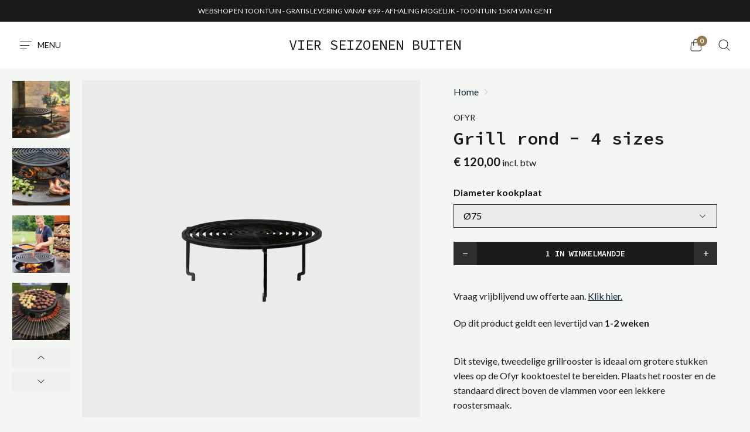

--- FILE ---
content_type: text/html; charset=utf-8
request_url: https://www.vierseizoenenbuiten.be/products/grill-rond-3-sizes
body_size: 23740
content:
<!doctype html>
<!--[if IE]><html class="no-js ie9" lang="nl"><![endif]-->
<!--[if !IE]><!--><html class="no-js" lang="nl"><!--<![endif]-->
  <head>
    <meta charset="utf-8">
    <meta http-equiv="x-ua-compatible" content="IE=edge">
    <meta name="viewport" content="width=device-width, initial-scale=1">

    <!-- Global site tag (gtag.js) - Google Ads: 788629570 -->
<script async src="https://www.googletagmanager.com/gtag/js?id=AW-788629570"></script>
<script>
  window.dataLayer = window.dataLayer || [];
  function gtag(){dataLayer.push(arguments);}
  gtag('js', new Date());

  gtag('config', 'AW-788629570');
</script>

    
    <!-- Google Tag Manager -->
<script>(function(w,d,s,l,i){w[l]=w[l]||[];w[l].push({'gtm.start':
new Date().getTime(),event:'gtm.js'});var f=d.getElementsByTagName(s)[0],
j=d.createElement(s),dl=l!='dataLayer'?'&l='+l:'';j.async=true;j.src=
'https://www.googletagmanager.com/gtm.js?id='+i+dl;f.parentNode.insertBefore(j,f);
})(window,document,'script','dataLayer','GTM-TXFZ4KF');</script>
<!-- End Google Tag Manager -->
    
    <title>Grill rond - 4 sizes — Vier Seizoenen Buiten</title>

    
      <meta name="description" content="Dit stevige, tweedelige grillrooster is ideaal om grotere stukken vlees op de Ofyr kooktoestel te bereiden. Plaats het rooster en de standaard direct boven de vlammen voor een lekkere roostersmaak. De kookplaat blijft vrij, dus u kunt tegelijkertijd op uw gemak andere gerechten klaarmaken. Door de hoogte van de grillho">
    

    
  <link rel="shortcut icon" href="//www.vierseizoenenbuiten.be/cdn/shop/files/4_32x32.jpg?v=1711205349" type="image/png">

    
    

<meta property="og:site_name" content="Vier Seizoenen Buiten">
<meta property="og:url" content="https://www.vierseizoenenbuiten.be/products/grill-rond-3-sizes">
<meta property="og:title" content="Grill rond - 4 sizes">
<meta property="og:type" content="product">
<meta property="og:description" content="Dit stevige, tweedelige grillrooster is ideaal om grotere stukken vlees op de Ofyr kooktoestel te bereiden. Plaats het rooster en de standaard direct boven de vlammen voor een lekkere roostersmaak. De kookplaat blijft vrij, dus u kunt tegelijkertijd op uw gemak andere gerechten klaarmaken. Door de hoogte van de grillho"><meta property="og:price:amount" content="120,00">
  <meta property="og:price:currency" content="EUR"><meta property="og:image" content="http://www.vierseizoenenbuiten.be/cdn/shop/products/sb_accessories-grill-round-100-05_1024x1024.jpg?v=1653397919"><meta property="og:image" content="http://www.vierseizoenenbuiten.be/cdn/shop/products/sb_accessories-grill-round-100-03_1024x1024.jpg?v=1653397919"><meta property="og:image" content="http://www.vierseizoenenbuiten.be/cdn/shop/products/sb_accessories-grill-round-85-02_1024x1024.jpg?v=1653397919">


<meta name="twitter:image" content="https://www.vierseizoenenbuiten.be/cdn/shop/products/sb_accessories-grill-round-100-05_600x600.jpg?v=1653397919">
  <meta name="twitter:image:width" content="600">
  <meta name="twitter:image:height" content="600">
  <meta name="twitter:card" content="summary">


<meta name="twitter:title" content="Grill rond - 4 sizes">
<meta name="twitter:description" content="Dit stevige, tweedelige grillrooster is ideaal om grotere stukken vlees op de Ofyr kooktoestel te bereiden. Plaats het rooster en de standaard direct boven de vlammen voor een lekkere roostersmaak. De kookplaat blijft vrij, dus u kunt tegelijkertijd op uw gemak andere gerechten klaarmaken. Door de hoogte van de grillho">





    <link rel="canonical" href="https://www.vierseizoenenbuiten.be/products/grill-rond-3-sizes">
    <link rel="dns-prefetch" href="//fonts.googleapis.com">

    <script>(function(H){H.className=H.className.replace(/\bno-js\b/,'js')})(document.documentElement)</script>

    <script>window.performance && window.performance.mark && window.performance.mark('shopify.content_for_header.start');</script><meta id="shopify-digital-wallet" name="shopify-digital-wallet" content="/1204650042/digital_wallets/dialog">
<link rel="alternate" type="application/json+oembed" href="https://www.vierseizoenenbuiten.be/products/grill-rond-3-sizes.oembed">
<script async="async" src="/checkouts/internal/preloads.js?locale=nl-BE"></script>
<script id="shopify-features" type="application/json">{"accessToken":"4974b147d5dcd1271d9a34688a41acda","betas":["rich-media-storefront-analytics"],"domain":"www.vierseizoenenbuiten.be","predictiveSearch":true,"shopId":1204650042,"locale":"nl"}</script>
<script>var Shopify = Shopify || {};
Shopify.shop = "vierseizoenenbuiten.myshopify.com";
Shopify.locale = "nl";
Shopify.currency = {"active":"EUR","rate":"1.0"};
Shopify.country = "BE";
Shopify.theme = {"name":"Reach 1.0 checkout","id":44672942138,"schema_name":"Reach","schema_version":"1.1.0","theme_store_id":853,"role":"main"};
Shopify.theme.handle = "null";
Shopify.theme.style = {"id":null,"handle":null};
Shopify.cdnHost = "www.vierseizoenenbuiten.be/cdn";
Shopify.routes = Shopify.routes || {};
Shopify.routes.root = "/";</script>
<script type="module">!function(o){(o.Shopify=o.Shopify||{}).modules=!0}(window);</script>
<script>!function(o){function n(){var o=[];function n(){o.push(Array.prototype.slice.apply(arguments))}return n.q=o,n}var t=o.Shopify=o.Shopify||{};t.loadFeatures=n(),t.autoloadFeatures=n()}(window);</script>
<script id="shop-js-analytics" type="application/json">{"pageType":"product"}</script>
<script defer="defer" async type="module" src="//www.vierseizoenenbuiten.be/cdn/shopifycloud/shop-js/modules/v2/client.init-shop-cart-sync_CwGft62q.nl.esm.js"></script>
<script defer="defer" async type="module" src="//www.vierseizoenenbuiten.be/cdn/shopifycloud/shop-js/modules/v2/chunk.common_BAeYDmFP.esm.js"></script>
<script defer="defer" async type="module" src="//www.vierseizoenenbuiten.be/cdn/shopifycloud/shop-js/modules/v2/chunk.modal_B9qqLDBC.esm.js"></script>
<script type="module">
  await import("//www.vierseizoenenbuiten.be/cdn/shopifycloud/shop-js/modules/v2/client.init-shop-cart-sync_CwGft62q.nl.esm.js");
await import("//www.vierseizoenenbuiten.be/cdn/shopifycloud/shop-js/modules/v2/chunk.common_BAeYDmFP.esm.js");
await import("//www.vierseizoenenbuiten.be/cdn/shopifycloud/shop-js/modules/v2/chunk.modal_B9qqLDBC.esm.js");

  window.Shopify.SignInWithShop?.initShopCartSync?.({"fedCMEnabled":true,"windoidEnabled":true});

</script>
<script id="__st">var __st={"a":1204650042,"offset":3600,"reqid":"8ebb99e2-3725-423f-8bd3-fe7e1c6bcc41-1769308092","pageurl":"www.vierseizoenenbuiten.be\/products\/grill-rond-3-sizes","u":"7a523003968b","p":"product","rtyp":"product","rid":7331422994617};</script>
<script>window.ShopifyPaypalV4VisibilityTracking = true;</script>
<script id="captcha-bootstrap">!function(){'use strict';const t='contact',e='account',n='new_comment',o=[[t,t],['blogs',n],['comments',n],[t,'customer']],c=[[e,'customer_login'],[e,'guest_login'],[e,'recover_customer_password'],[e,'create_customer']],r=t=>t.map((([t,e])=>`form[action*='/${t}']:not([data-nocaptcha='true']) input[name='form_type'][value='${e}']`)).join(','),a=t=>()=>t?[...document.querySelectorAll(t)].map((t=>t.form)):[];function s(){const t=[...o],e=r(t);return a(e)}const i='password',u='form_key',d=['recaptcha-v3-token','g-recaptcha-response','h-captcha-response',i],f=()=>{try{return window.sessionStorage}catch{return}},m='__shopify_v',_=t=>t.elements[u];function p(t,e,n=!1){try{const o=window.sessionStorage,c=JSON.parse(o.getItem(e)),{data:r}=function(t){const{data:e,action:n}=t;return t[m]||n?{data:e,action:n}:{data:t,action:n}}(c);for(const[e,n]of Object.entries(r))t.elements[e]&&(t.elements[e].value=n);n&&o.removeItem(e)}catch(o){console.error('form repopulation failed',{error:o})}}const l='form_type',E='cptcha';function T(t){t.dataset[E]=!0}const w=window,h=w.document,L='Shopify',v='ce_forms',y='captcha';let A=!1;((t,e)=>{const n=(g='f06e6c50-85a8-45c8-87d0-21a2b65856fe',I='https://cdn.shopify.com/shopifycloud/storefront-forms-hcaptcha/ce_storefront_forms_captcha_hcaptcha.v1.5.2.iife.js',D={infoText:'Beschermd door hCaptcha',privacyText:'Privacy',termsText:'Voorwaarden'},(t,e,n)=>{const o=w[L][v],c=o.bindForm;if(c)return c(t,g,e,D).then(n);var r;o.q.push([[t,g,e,D],n]),r=I,A||(h.body.append(Object.assign(h.createElement('script'),{id:'captcha-provider',async:!0,src:r})),A=!0)});var g,I,D;w[L]=w[L]||{},w[L][v]=w[L][v]||{},w[L][v].q=[],w[L][y]=w[L][y]||{},w[L][y].protect=function(t,e){n(t,void 0,e),T(t)},Object.freeze(w[L][y]),function(t,e,n,w,h,L){const[v,y,A,g]=function(t,e,n){const i=e?o:[],u=t?c:[],d=[...i,...u],f=r(d),m=r(i),_=r(d.filter((([t,e])=>n.includes(e))));return[a(f),a(m),a(_),s()]}(w,h,L),I=t=>{const e=t.target;return e instanceof HTMLFormElement?e:e&&e.form},D=t=>v().includes(t);t.addEventListener('submit',(t=>{const e=I(t);if(!e)return;const n=D(e)&&!e.dataset.hcaptchaBound&&!e.dataset.recaptchaBound,o=_(e),c=g().includes(e)&&(!o||!o.value);(n||c)&&t.preventDefault(),c&&!n&&(function(t){try{if(!f())return;!function(t){const e=f();if(!e)return;const n=_(t);if(!n)return;const o=n.value;o&&e.removeItem(o)}(t);const e=Array.from(Array(32),(()=>Math.random().toString(36)[2])).join('');!function(t,e){_(t)||t.append(Object.assign(document.createElement('input'),{type:'hidden',name:u})),t.elements[u].value=e}(t,e),function(t,e){const n=f();if(!n)return;const o=[...t.querySelectorAll(`input[type='${i}']`)].map((({name:t})=>t)),c=[...d,...o],r={};for(const[a,s]of new FormData(t).entries())c.includes(a)||(r[a]=s);n.setItem(e,JSON.stringify({[m]:1,action:t.action,data:r}))}(t,e)}catch(e){console.error('failed to persist form',e)}}(e),e.submit())}));const S=(t,e)=>{t&&!t.dataset[E]&&(n(t,e.some((e=>e===t))),T(t))};for(const o of['focusin','change'])t.addEventListener(o,(t=>{const e=I(t);D(e)&&S(e,y())}));const B=e.get('form_key'),M=e.get(l),P=B&&M;t.addEventListener('DOMContentLoaded',(()=>{const t=y();if(P)for(const e of t)e.elements[l].value===M&&p(e,B);[...new Set([...A(),...v().filter((t=>'true'===t.dataset.shopifyCaptcha))])].forEach((e=>S(e,t)))}))}(h,new URLSearchParams(w.location.search),n,t,e,['guest_login'])})(!0,!0)}();</script>
<script integrity="sha256-4kQ18oKyAcykRKYeNunJcIwy7WH5gtpwJnB7kiuLZ1E=" data-source-attribution="shopify.loadfeatures" defer="defer" src="//www.vierseizoenenbuiten.be/cdn/shopifycloud/storefront/assets/storefront/load_feature-a0a9edcb.js" crossorigin="anonymous"></script>
<script data-source-attribution="shopify.dynamic_checkout.dynamic.init">var Shopify=Shopify||{};Shopify.PaymentButton=Shopify.PaymentButton||{isStorefrontPortableWallets:!0,init:function(){window.Shopify.PaymentButton.init=function(){};var t=document.createElement("script");t.src="https://www.vierseizoenenbuiten.be/cdn/shopifycloud/portable-wallets/latest/portable-wallets.nl.js",t.type="module",document.head.appendChild(t)}};
</script>
<script data-source-attribution="shopify.dynamic_checkout.buyer_consent">
  function portableWalletsHideBuyerConsent(e){var t=document.getElementById("shopify-buyer-consent"),n=document.getElementById("shopify-subscription-policy-button");t&&n&&(t.classList.add("hidden"),t.setAttribute("aria-hidden","true"),n.removeEventListener("click",e))}function portableWalletsShowBuyerConsent(e){var t=document.getElementById("shopify-buyer-consent"),n=document.getElementById("shopify-subscription-policy-button");t&&n&&(t.classList.remove("hidden"),t.removeAttribute("aria-hidden"),n.addEventListener("click",e))}window.Shopify?.PaymentButton&&(window.Shopify.PaymentButton.hideBuyerConsent=portableWalletsHideBuyerConsent,window.Shopify.PaymentButton.showBuyerConsent=portableWalletsShowBuyerConsent);
</script>
<script data-source-attribution="shopify.dynamic_checkout.cart.bootstrap">document.addEventListener("DOMContentLoaded",(function(){function t(){return document.querySelector("shopify-accelerated-checkout-cart, shopify-accelerated-checkout")}if(t())Shopify.PaymentButton.init();else{new MutationObserver((function(e,n){t()&&(Shopify.PaymentButton.init(),n.disconnect())})).observe(document.body,{childList:!0,subtree:!0})}}));
</script>

<script>window.performance && window.performance.mark && window.performance.mark('shopify.content_for_header.end');</script>

                <link href="https://fonts.googleapis.com/css?family=Source+Code+Pro:400,400i,600|Lato:400,700" rel="stylesheet" type="text/css" media="all" />  

    <link rel="stylesheet" type="text/css" href="//cdn.jsdelivr.net/npm/slick-carousel@1.8.1/slick/slick.css"/>
    <link href="//www.vierseizoenenbuiten.be/cdn/shop/t/9/assets/theme.scss.css?v=82385010565504329301700218710" rel="stylesheet" type="text/css" media="all" />
  <link href="https://monorail-edge.shopifysvc.com" rel="dns-prefetch">
<script>(function(){if ("sendBeacon" in navigator && "performance" in window) {try {var session_token_from_headers = performance.getEntriesByType('navigation')[0].serverTiming.find(x => x.name == '_s').description;} catch {var session_token_from_headers = undefined;}var session_cookie_matches = document.cookie.match(/_shopify_s=([^;]*)/);var session_token_from_cookie = session_cookie_matches && session_cookie_matches.length === 2 ? session_cookie_matches[1] : "";var session_token = session_token_from_headers || session_token_from_cookie || "";function handle_abandonment_event(e) {var entries = performance.getEntries().filter(function(entry) {return /monorail-edge.shopifysvc.com/.test(entry.name);});if (!window.abandonment_tracked && entries.length === 0) {window.abandonment_tracked = true;var currentMs = Date.now();var navigation_start = performance.timing.navigationStart;var payload = {shop_id: 1204650042,url: window.location.href,navigation_start,duration: currentMs - navigation_start,session_token,page_type: "product"};window.navigator.sendBeacon("https://monorail-edge.shopifysvc.com/v1/produce", JSON.stringify({schema_id: "online_store_buyer_site_abandonment/1.1",payload: payload,metadata: {event_created_at_ms: currentMs,event_sent_at_ms: currentMs}}));}}window.addEventListener('pagehide', handle_abandonment_event);}}());</script>
<script id="web-pixels-manager-setup">(function e(e,d,r,n,o){if(void 0===o&&(o={}),!Boolean(null===(a=null===(i=window.Shopify)||void 0===i?void 0:i.analytics)||void 0===a?void 0:a.replayQueue)){var i,a;window.Shopify=window.Shopify||{};var t=window.Shopify;t.analytics=t.analytics||{};var s=t.analytics;s.replayQueue=[],s.publish=function(e,d,r){return s.replayQueue.push([e,d,r]),!0};try{self.performance.mark("wpm:start")}catch(e){}var l=function(){var e={modern:/Edge?\/(1{2}[4-9]|1[2-9]\d|[2-9]\d{2}|\d{4,})\.\d+(\.\d+|)|Firefox\/(1{2}[4-9]|1[2-9]\d|[2-9]\d{2}|\d{4,})\.\d+(\.\d+|)|Chrom(ium|e)\/(9{2}|\d{3,})\.\d+(\.\d+|)|(Maci|X1{2}).+ Version\/(15\.\d+|(1[6-9]|[2-9]\d|\d{3,})\.\d+)([,.]\d+|)( \(\w+\)|)( Mobile\/\w+|) Safari\/|Chrome.+OPR\/(9{2}|\d{3,})\.\d+\.\d+|(CPU[ +]OS|iPhone[ +]OS|CPU[ +]iPhone|CPU IPhone OS|CPU iPad OS)[ +]+(15[._]\d+|(1[6-9]|[2-9]\d|\d{3,})[._]\d+)([._]\d+|)|Android:?[ /-](13[3-9]|1[4-9]\d|[2-9]\d{2}|\d{4,})(\.\d+|)(\.\d+|)|Android.+Firefox\/(13[5-9]|1[4-9]\d|[2-9]\d{2}|\d{4,})\.\d+(\.\d+|)|Android.+Chrom(ium|e)\/(13[3-9]|1[4-9]\d|[2-9]\d{2}|\d{4,})\.\d+(\.\d+|)|SamsungBrowser\/([2-9]\d|\d{3,})\.\d+/,legacy:/Edge?\/(1[6-9]|[2-9]\d|\d{3,})\.\d+(\.\d+|)|Firefox\/(5[4-9]|[6-9]\d|\d{3,})\.\d+(\.\d+|)|Chrom(ium|e)\/(5[1-9]|[6-9]\d|\d{3,})\.\d+(\.\d+|)([\d.]+$|.*Safari\/(?![\d.]+ Edge\/[\d.]+$))|(Maci|X1{2}).+ Version\/(10\.\d+|(1[1-9]|[2-9]\d|\d{3,})\.\d+)([,.]\d+|)( \(\w+\)|)( Mobile\/\w+|) Safari\/|Chrome.+OPR\/(3[89]|[4-9]\d|\d{3,})\.\d+\.\d+|(CPU[ +]OS|iPhone[ +]OS|CPU[ +]iPhone|CPU IPhone OS|CPU iPad OS)[ +]+(10[._]\d+|(1[1-9]|[2-9]\d|\d{3,})[._]\d+)([._]\d+|)|Android:?[ /-](13[3-9]|1[4-9]\d|[2-9]\d{2}|\d{4,})(\.\d+|)(\.\d+|)|Mobile Safari.+OPR\/([89]\d|\d{3,})\.\d+\.\d+|Android.+Firefox\/(13[5-9]|1[4-9]\d|[2-9]\d{2}|\d{4,})\.\d+(\.\d+|)|Android.+Chrom(ium|e)\/(13[3-9]|1[4-9]\d|[2-9]\d{2}|\d{4,})\.\d+(\.\d+|)|Android.+(UC? ?Browser|UCWEB|U3)[ /]?(15\.([5-9]|\d{2,})|(1[6-9]|[2-9]\d|\d{3,})\.\d+)\.\d+|SamsungBrowser\/(5\.\d+|([6-9]|\d{2,})\.\d+)|Android.+MQ{2}Browser\/(14(\.(9|\d{2,})|)|(1[5-9]|[2-9]\d|\d{3,})(\.\d+|))(\.\d+|)|K[Aa][Ii]OS\/(3\.\d+|([4-9]|\d{2,})\.\d+)(\.\d+|)/},d=e.modern,r=e.legacy,n=navigator.userAgent;return n.match(d)?"modern":n.match(r)?"legacy":"unknown"}(),u="modern"===l?"modern":"legacy",c=(null!=n?n:{modern:"",legacy:""})[u],f=function(e){return[e.baseUrl,"/wpm","/b",e.hashVersion,"modern"===e.buildTarget?"m":"l",".js"].join("")}({baseUrl:d,hashVersion:r,buildTarget:u}),m=function(e){var d=e.version,r=e.bundleTarget,n=e.surface,o=e.pageUrl,i=e.monorailEndpoint;return{emit:function(e){var a=e.status,t=e.errorMsg,s=(new Date).getTime(),l=JSON.stringify({metadata:{event_sent_at_ms:s},events:[{schema_id:"web_pixels_manager_load/3.1",payload:{version:d,bundle_target:r,page_url:o,status:a,surface:n,error_msg:t},metadata:{event_created_at_ms:s}}]});if(!i)return console&&console.warn&&console.warn("[Web Pixels Manager] No Monorail endpoint provided, skipping logging."),!1;try{return self.navigator.sendBeacon.bind(self.navigator)(i,l)}catch(e){}var u=new XMLHttpRequest;try{return u.open("POST",i,!0),u.setRequestHeader("Content-Type","text/plain"),u.send(l),!0}catch(e){return console&&console.warn&&console.warn("[Web Pixels Manager] Got an unhandled error while logging to Monorail."),!1}}}}({version:r,bundleTarget:l,surface:e.surface,pageUrl:self.location.href,monorailEndpoint:e.monorailEndpoint});try{o.browserTarget=l,function(e){var d=e.src,r=e.async,n=void 0===r||r,o=e.onload,i=e.onerror,a=e.sri,t=e.scriptDataAttributes,s=void 0===t?{}:t,l=document.createElement("script"),u=document.querySelector("head"),c=document.querySelector("body");if(l.async=n,l.src=d,a&&(l.integrity=a,l.crossOrigin="anonymous"),s)for(var f in s)if(Object.prototype.hasOwnProperty.call(s,f))try{l.dataset[f]=s[f]}catch(e){}if(o&&l.addEventListener("load",o),i&&l.addEventListener("error",i),u)u.appendChild(l);else{if(!c)throw new Error("Did not find a head or body element to append the script");c.appendChild(l)}}({src:f,async:!0,onload:function(){if(!function(){var e,d;return Boolean(null===(d=null===(e=window.Shopify)||void 0===e?void 0:e.analytics)||void 0===d?void 0:d.initialized)}()){var d=window.webPixelsManager.init(e)||void 0;if(d){var r=window.Shopify.analytics;r.replayQueue.forEach((function(e){var r=e[0],n=e[1],o=e[2];d.publishCustomEvent(r,n,o)})),r.replayQueue=[],r.publish=d.publishCustomEvent,r.visitor=d.visitor,r.initialized=!0}}},onerror:function(){return m.emit({status:"failed",errorMsg:"".concat(f," has failed to load")})},sri:function(e){var d=/^sha384-[A-Za-z0-9+/=]+$/;return"string"==typeof e&&d.test(e)}(c)?c:"",scriptDataAttributes:o}),m.emit({status:"loading"})}catch(e){m.emit({status:"failed",errorMsg:(null==e?void 0:e.message)||"Unknown error"})}}})({shopId: 1204650042,storefrontBaseUrl: "https://www.vierseizoenenbuiten.be",extensionsBaseUrl: "https://extensions.shopifycdn.com/cdn/shopifycloud/web-pixels-manager",monorailEndpoint: "https://monorail-edge.shopifysvc.com/unstable/produce_batch",surface: "storefront-renderer",enabledBetaFlags: ["2dca8a86"],webPixelsConfigList: [{"id":"459604303","configuration":"{\"pixel_id\":\"626715248237460\",\"pixel_type\":\"facebook_pixel\",\"metaapp_system_user_token\":\"-\"}","eventPayloadVersion":"v1","runtimeContext":"OPEN","scriptVersion":"ca16bc87fe92b6042fbaa3acc2fbdaa6","type":"APP","apiClientId":2329312,"privacyPurposes":["ANALYTICS","MARKETING","SALE_OF_DATA"],"dataSharingAdjustments":{"protectedCustomerApprovalScopes":["read_customer_address","read_customer_email","read_customer_name","read_customer_personal_data","read_customer_phone"]}},{"id":"191922511","eventPayloadVersion":"v1","runtimeContext":"LAX","scriptVersion":"1","type":"CUSTOM","privacyPurposes":["ANALYTICS"],"name":"Google Analytics tag (migrated)"},{"id":"shopify-app-pixel","configuration":"{}","eventPayloadVersion":"v1","runtimeContext":"STRICT","scriptVersion":"0450","apiClientId":"shopify-pixel","type":"APP","privacyPurposes":["ANALYTICS","MARKETING"]},{"id":"shopify-custom-pixel","eventPayloadVersion":"v1","runtimeContext":"LAX","scriptVersion":"0450","apiClientId":"shopify-pixel","type":"CUSTOM","privacyPurposes":["ANALYTICS","MARKETING"]}],isMerchantRequest: false,initData: {"shop":{"name":"Vier Seizoenen Buiten","paymentSettings":{"currencyCode":"EUR"},"myshopifyDomain":"vierseizoenenbuiten.myshopify.com","countryCode":"BE","storefrontUrl":"https:\/\/www.vierseizoenenbuiten.be"},"customer":null,"cart":null,"checkout":null,"productVariants":[{"price":{"amount":120.0,"currencyCode":"EUR"},"product":{"title":"Grill rond - 4 sizes","vendor":"Ofyr","id":"7331422994617","untranslatedTitle":"Grill rond - 4 sizes","url":"\/products\/grill-rond-3-sizes","type":"Accessoires kookelementen"},"id":"48087681270095","image":{"src":"\/\/www.vierseizoenenbuiten.be\/cdn\/shop\/products\/oa-g-r-xl.png?v=1704882821"},"sku":"","title":"Ø75","untranslatedTitle":"Ø75"},{"price":{"amount":215.0,"currencyCode":"EUR"},"product":{"title":"Grill rond - 4 sizes","vendor":"Ofyr","id":"7331422994617","untranslatedTitle":"Grill rond - 4 sizes","url":"\/products\/grill-rond-3-sizes","type":"Accessoires kookelementen"},"id":"42327411032249","image":{"src":"\/\/www.vierseizoenenbuiten.be\/cdn\/shop\/products\/oa-g-r-xl.png?v=1704882821"},"sku":null,"title":"Ø85","untranslatedTitle":"Ø85"},{"price":{"amount":230.0,"currencyCode":"EUR"},"product":{"title":"Grill rond - 4 sizes","vendor":"Ofyr","id":"7331422994617","untranslatedTitle":"Grill rond - 4 sizes","url":"\/products\/grill-rond-3-sizes","type":"Accessoires kookelementen"},"id":"42327411065017","image":{"src":"\/\/www.vierseizoenenbuiten.be\/cdn\/shop\/products\/oa-g-r-85.png?v=1653397919"},"sku":null,"title":"Ø100 en Ø120 PRO+","untranslatedTitle":"Ø100 en Ø120 PRO+"},{"price":{"amount":435.0,"currencyCode":"EUR"},"product":{"title":"Grill rond - 4 sizes","vendor":"Ofyr","id":"7331422994617","untranslatedTitle":"Grill rond - 4 sizes","url":"\/products\/grill-rond-3-sizes","type":"Accessoires kookelementen"},"id":"42327411097785","image":{"src":"\/\/www.vierseizoenenbuiten.be\/cdn\/shop\/products\/oa-g-r-100.png?v=1704882821"},"sku":null,"title":"Ø150","untranslatedTitle":"Ø150"}],"purchasingCompany":null},},"https://www.vierseizoenenbuiten.be/cdn","fcfee988w5aeb613cpc8e4bc33m6693e112",{"modern":"","legacy":""},{"shopId":"1204650042","storefrontBaseUrl":"https:\/\/www.vierseizoenenbuiten.be","extensionBaseUrl":"https:\/\/extensions.shopifycdn.com\/cdn\/shopifycloud\/web-pixels-manager","surface":"storefront-renderer","enabledBetaFlags":"[\"2dca8a86\"]","isMerchantRequest":"false","hashVersion":"fcfee988w5aeb613cpc8e4bc33m6693e112","publish":"custom","events":"[[\"page_viewed\",{}],[\"product_viewed\",{\"productVariant\":{\"price\":{\"amount\":120.0,\"currencyCode\":\"EUR\"},\"product\":{\"title\":\"Grill rond - 4 sizes\",\"vendor\":\"Ofyr\",\"id\":\"7331422994617\",\"untranslatedTitle\":\"Grill rond - 4 sizes\",\"url\":\"\/products\/grill-rond-3-sizes\",\"type\":\"Accessoires kookelementen\"},\"id\":\"48087681270095\",\"image\":{\"src\":\"\/\/www.vierseizoenenbuiten.be\/cdn\/shop\/products\/oa-g-r-xl.png?v=1704882821\"},\"sku\":\"\",\"title\":\"Ø75\",\"untranslatedTitle\":\"Ø75\"}}]]"});</script><script>
  window.ShopifyAnalytics = window.ShopifyAnalytics || {};
  window.ShopifyAnalytics.meta = window.ShopifyAnalytics.meta || {};
  window.ShopifyAnalytics.meta.currency = 'EUR';
  var meta = {"product":{"id":7331422994617,"gid":"gid:\/\/shopify\/Product\/7331422994617","vendor":"Ofyr","type":"Accessoires kookelementen","handle":"grill-rond-3-sizes","variants":[{"id":48087681270095,"price":12000,"name":"Grill rond - 4 sizes - Ø75","public_title":"Ø75","sku":""},{"id":42327411032249,"price":21500,"name":"Grill rond - 4 sizes - Ø85","public_title":"Ø85","sku":null},{"id":42327411065017,"price":23000,"name":"Grill rond - 4 sizes - Ø100 en Ø120 PRO+","public_title":"Ø100 en Ø120 PRO+","sku":null},{"id":42327411097785,"price":43500,"name":"Grill rond - 4 sizes - Ø150","public_title":"Ø150","sku":null}],"remote":false},"page":{"pageType":"product","resourceType":"product","resourceId":7331422994617,"requestId":"8ebb99e2-3725-423f-8bd3-fe7e1c6bcc41-1769308092"}};
  for (var attr in meta) {
    window.ShopifyAnalytics.meta[attr] = meta[attr];
  }
</script>
<script class="analytics">
  (function () {
    var customDocumentWrite = function(content) {
      var jquery = null;

      if (window.jQuery) {
        jquery = window.jQuery;
      } else if (window.Checkout && window.Checkout.$) {
        jquery = window.Checkout.$;
      }

      if (jquery) {
        jquery('body').append(content);
      }
    };

    var hasLoggedConversion = function(token) {
      if (token) {
        return document.cookie.indexOf('loggedConversion=' + token) !== -1;
      }
      return false;
    }

    var setCookieIfConversion = function(token) {
      if (token) {
        var twoMonthsFromNow = new Date(Date.now());
        twoMonthsFromNow.setMonth(twoMonthsFromNow.getMonth() + 2);

        document.cookie = 'loggedConversion=' + token + '; expires=' + twoMonthsFromNow;
      }
    }

    var trekkie = window.ShopifyAnalytics.lib = window.trekkie = window.trekkie || [];
    if (trekkie.integrations) {
      return;
    }
    trekkie.methods = [
      'identify',
      'page',
      'ready',
      'track',
      'trackForm',
      'trackLink'
    ];
    trekkie.factory = function(method) {
      return function() {
        var args = Array.prototype.slice.call(arguments);
        args.unshift(method);
        trekkie.push(args);
        return trekkie;
      };
    };
    for (var i = 0; i < trekkie.methods.length; i++) {
      var key = trekkie.methods[i];
      trekkie[key] = trekkie.factory(key);
    }
    trekkie.load = function(config) {
      trekkie.config = config || {};
      trekkie.config.initialDocumentCookie = document.cookie;
      var first = document.getElementsByTagName('script')[0];
      var script = document.createElement('script');
      script.type = 'text/javascript';
      script.onerror = function(e) {
        var scriptFallback = document.createElement('script');
        scriptFallback.type = 'text/javascript';
        scriptFallback.onerror = function(error) {
                var Monorail = {
      produce: function produce(monorailDomain, schemaId, payload) {
        var currentMs = new Date().getTime();
        var event = {
          schema_id: schemaId,
          payload: payload,
          metadata: {
            event_created_at_ms: currentMs,
            event_sent_at_ms: currentMs
          }
        };
        return Monorail.sendRequest("https://" + monorailDomain + "/v1/produce", JSON.stringify(event));
      },
      sendRequest: function sendRequest(endpointUrl, payload) {
        // Try the sendBeacon API
        if (window && window.navigator && typeof window.navigator.sendBeacon === 'function' && typeof window.Blob === 'function' && !Monorail.isIos12()) {
          var blobData = new window.Blob([payload], {
            type: 'text/plain'
          });

          if (window.navigator.sendBeacon(endpointUrl, blobData)) {
            return true;
          } // sendBeacon was not successful

        } // XHR beacon

        var xhr = new XMLHttpRequest();

        try {
          xhr.open('POST', endpointUrl);
          xhr.setRequestHeader('Content-Type', 'text/plain');
          xhr.send(payload);
        } catch (e) {
          console.log(e);
        }

        return false;
      },
      isIos12: function isIos12() {
        return window.navigator.userAgent.lastIndexOf('iPhone; CPU iPhone OS 12_') !== -1 || window.navigator.userAgent.lastIndexOf('iPad; CPU OS 12_') !== -1;
      }
    };
    Monorail.produce('monorail-edge.shopifysvc.com',
      'trekkie_storefront_load_errors/1.1',
      {shop_id: 1204650042,
      theme_id: 44672942138,
      app_name: "storefront",
      context_url: window.location.href,
      source_url: "//www.vierseizoenenbuiten.be/cdn/s/trekkie.storefront.8d95595f799fbf7e1d32231b9a28fd43b70c67d3.min.js"});

        };
        scriptFallback.async = true;
        scriptFallback.src = '//www.vierseizoenenbuiten.be/cdn/s/trekkie.storefront.8d95595f799fbf7e1d32231b9a28fd43b70c67d3.min.js';
        first.parentNode.insertBefore(scriptFallback, first);
      };
      script.async = true;
      script.src = '//www.vierseizoenenbuiten.be/cdn/s/trekkie.storefront.8d95595f799fbf7e1d32231b9a28fd43b70c67d3.min.js';
      first.parentNode.insertBefore(script, first);
    };
    trekkie.load(
      {"Trekkie":{"appName":"storefront","development":false,"defaultAttributes":{"shopId":1204650042,"isMerchantRequest":null,"themeId":44672942138,"themeCityHash":"17960384158896784673","contentLanguage":"nl","currency":"EUR","eventMetadataId":"d36a7d01-1ff2-4e3c-af33-baa92f7f009a"},"isServerSideCookieWritingEnabled":true,"monorailRegion":"shop_domain","enabledBetaFlags":["65f19447"]},"Session Attribution":{},"S2S":{"facebookCapiEnabled":false,"source":"trekkie-storefront-renderer","apiClientId":580111}}
    );

    var loaded = false;
    trekkie.ready(function() {
      if (loaded) return;
      loaded = true;

      window.ShopifyAnalytics.lib = window.trekkie;

      var originalDocumentWrite = document.write;
      document.write = customDocumentWrite;
      try { window.ShopifyAnalytics.merchantGoogleAnalytics.call(this); } catch(error) {};
      document.write = originalDocumentWrite;

      window.ShopifyAnalytics.lib.page(null,{"pageType":"product","resourceType":"product","resourceId":7331422994617,"requestId":"8ebb99e2-3725-423f-8bd3-fe7e1c6bcc41-1769308092","shopifyEmitted":true});

      var match = window.location.pathname.match(/checkouts\/(.+)\/(thank_you|post_purchase)/)
      var token = match? match[1]: undefined;
      if (!hasLoggedConversion(token)) {
        setCookieIfConversion(token);
        window.ShopifyAnalytics.lib.track("Viewed Product",{"currency":"EUR","variantId":48087681270095,"productId":7331422994617,"productGid":"gid:\/\/shopify\/Product\/7331422994617","name":"Grill rond - 4 sizes - Ø75","price":"120.00","sku":"","brand":"Ofyr","variant":"Ø75","category":"Accessoires kookelementen","nonInteraction":true,"remote":false},undefined,undefined,{"shopifyEmitted":true});
      window.ShopifyAnalytics.lib.track("monorail:\/\/trekkie_storefront_viewed_product\/1.1",{"currency":"EUR","variantId":48087681270095,"productId":7331422994617,"productGid":"gid:\/\/shopify\/Product\/7331422994617","name":"Grill rond - 4 sizes - Ø75","price":"120.00","sku":"","brand":"Ofyr","variant":"Ø75","category":"Accessoires kookelementen","nonInteraction":true,"remote":false,"referer":"https:\/\/www.vierseizoenenbuiten.be\/products\/grill-rond-3-sizes"});
      }
    });


        var eventsListenerScript = document.createElement('script');
        eventsListenerScript.async = true;
        eventsListenerScript.src = "//www.vierseizoenenbuiten.be/cdn/shopifycloud/storefront/assets/shop_events_listener-3da45d37.js";
        document.getElementsByTagName('head')[0].appendChild(eventsListenerScript);

})();</script>
  <script>
  if (!window.ga || (window.ga && typeof window.ga !== 'function')) {
    window.ga = function ga() {
      (window.ga.q = window.ga.q || []).push(arguments);
      if (window.Shopify && window.Shopify.analytics && typeof window.Shopify.analytics.publish === 'function') {
        window.Shopify.analytics.publish("ga_stub_called", {}, {sendTo: "google_osp_migration"});
      }
      console.error("Shopify's Google Analytics stub called with:", Array.from(arguments), "\nSee https://help.shopify.com/manual/promoting-marketing/pixels/pixel-migration#google for more information.");
    };
    if (window.Shopify && window.Shopify.analytics && typeof window.Shopify.analytics.publish === 'function') {
      window.Shopify.analytics.publish("ga_stub_initialized", {}, {sendTo: "google_osp_migration"});
    }
  }
</script>
<script
  defer
  src="https://www.vierseizoenenbuiten.be/cdn/shopifycloud/perf-kit/shopify-perf-kit-3.0.4.min.js"
  data-application="storefront-renderer"
  data-shop-id="1204650042"
  data-render-region="gcp-us-east1"
  data-page-type="product"
  data-theme-instance-id="44672942138"
  data-theme-name="Reach"
  data-theme-version="1.1.0"
  data-monorail-region="shop_domain"
  data-resource-timing-sampling-rate="10"
  data-shs="true"
  data-shs-beacon="true"
  data-shs-export-with-fetch="true"
  data-shs-logs-sample-rate="1"
  data-shs-beacon-endpoint="https://www.vierseizoenenbuiten.be/api/collect"
></script>
</head>

  <body>
    <div id="shopify-section-pxs-announcement-bar" class="shopify-section"><script
  type="application/json"
  data-section-type="pxs-announcement-bar"
  data-section-id="pxs-announcement-bar"
></script>













<a
  class="pxs-announcement-bar"
  style="
    color: #f4f6f3;
    background-color: #1a1a1a
  "
  
>
  
    <span class="pxs-announcement-bar-text-mobile">
      WEBSHOP EN TOONTUIN - GRATIS LEVERING VANAF €99 - AFHALING MOGELIJK - TOONTUIN 15KM VAN GENT
    </span>
  

  
    <span class="pxs-announcement-bar-text-desktop">
      WEBSHOP EN TOONTUIN - GRATIS LEVERING VANAF €99 - AFHALING MOGELIJK - TOONTUIN 15KM VAN GENT
    </span>
  
</a>



</div>

    <div id="shopify-section-static-header" class="shopify-section site-header-wrapper">





<script
  type="application/json"
  data-section-id="static-header"
  data-section-type="static-header"
  data-section-data
>
  {
    "settings": {
      "navigation_layout": "drawer",
      "show_notification": false,
      "sticky_header": false,
      "story_handle": false
    },
    "currency": {
      "enable": false,
      "shop_currency": "EUR",
      "default_currency": "EUR",
      "display_format": "money_format",
      "money_format": "€ {{amount_with_comma_separator}}",
      "money_format_no_currency": "€ {{amount_with_comma_separator}}",
      "money_format_currency": "€ {{amount_with_comma_separator}} EUR"
    }
  }
</script>





<section class="site-header  site-navigation-layout-drawer" data-header-main>
  <div class="site-header-inner">
    <div class="site-header-drawer-toggle" data-header-toggle-parent>
      <button
        class="site-header-drawer-button"
        type="button"
        data-header-drawer-toggle="menu"
        aria-controls="site-header-drawer-menu"
        aria-haspopup="true"
        aria-label="Menu"
      >
        <span class="site-header-drawer-button-icon" aria-hidden="true">
          
                      <svg class="icon-menu site-header-icon-normal"    aria-hidden="true"    focusable="false"    role="presentation"    xmlns="http://www.w3.org/2000/svg" width="24" height="24" viewBox="0 0 24 24">          <path fill="currentColor" fill-rule="evenodd" d="M2.5 6h19a.5.5 0 1 1 0 1h-19a.5.5 0 0 1 0-1zm0 6h15a.5.5 0 1 1 0 1h-15a.5.5 0 1 1 0-1zm0 6h11a.5.5 0 1 1 0 1h-11a.5.5 0 1 1 0-1z"/>        </svg>    

          
                      <svg class="icon-close site-header-icon-alternate"    aria-hidden="true"    focusable="false"    role="presentation"    xmlns="http://www.w3.org/2000/svg" width="24" height="24" viewBox="0 0 24 24">          <path fill="currentColor" fill-rule="evenodd" d="M12.707 12l5.647-5.646a.5.5 0 0 0-.708-.708L12 11.293 6.354 5.646a.5.5 0 1 0-.708.708L11.293 12l-5.647 5.646a.5.5 0 0 0 .708.708L12 12.707l5.646 5.647a.5.5 0 0 0 .708-.708L12.707 12z"/>        </svg>    

        </span>

        <span class="site-header-drawer-button-text">
          Menu
<span class="breadcrumbs">Home / </span></span>
      </button>
    </div>

    <nav
      class="site-header-navigation"
      data-header-navigation
      aria-label="Desktop navigation"
    >
      


  <ul
    class="navmenu  navmenu-depth-1  "
    aria-label="Main menu"
    
  >
      

        <li class="navmenu-item navmenu-item-has-submenu">
          <a
            class="navmenu-link navmenu-link-depth-1"
            href="/collections"
            data-navmenu-trigger
            aria-expanded="false"
          >
            Collecties

            <span class="navmenu-icon navmenu-icon-depth-1">
                    <svg class="icon-plus navmenu-icon-plus"    aria-hidden="true"    focusable="false"    role="presentation"    xmlns="http://www.w3.org/2000/svg" width="24" height="24" viewBox="0 0 24 24">          <path fill="currentColor" fill-rule="evenodd" d="M12.5 12.5h7.985a.5.5 0 0 0 0-1H12.5V3.515a.5.5 0 1 0-1 0V11.5H3.515a.5.5 0 1 0 0 1H11.5v7.985a.5.5 0 0 0 1 0V12.5z"/>        </svg>            

                      <svg class="icon-minus navmenu-icon-minus"    aria-hidden="true"    focusable="false"    role="presentation"    xmlns="http://www.w3.org/2000/svg" width="24" height="24" viewBox="0 0 24 24">          <path fill="currentColor" fill-rule="evenodd" d="M12.5 12.5h5.985a.5.5 0 0 0 0-1H5.515a.5.5 0 1 0 0 1H12.5z"/>        </svg>          
</span>
          </a>


  <ul
    class="navmenu  navmenu-depth-2  navmenu-submenu"
    aria-label="Collecties"
    data-navmenu-submenu
  >
      

        <li class="navmenu-item">
          <a class="navmenu-link navmenu-link-depth-2" href="/collections/meubelen">
            Eettafels en bijzettafels
          </a>
        </li>
      

      

        <li class="navmenu-item">
          <a class="navmenu-link navmenu-link-depth-2" href="/collections/stoelen">
            Stoelen
          </a>
        </li>
      

      

        <li class="navmenu-item">
          <a class="navmenu-link navmenu-link-depth-2" href="/collections/loungestoelen">
            Loungestoelen en ligzetels
          </a>
        </li>
      

      

        <li class="navmenu-item">
          <a class="navmenu-link navmenu-link-depth-2" href="/collections/banken">
            Banken
          </a>
        </li>
      

      

        <li class="navmenu-item">
          <a class="navmenu-link navmenu-link-depth-2" href="/collections/zitzakken">
            Zitzakken en tapijten
          </a>
        </li>
      

      

        <li class="navmenu-item">
          <a class="navmenu-link navmenu-link-depth-2" href="/collections/loungesets">
            Loungesets en sofas
          </a>
        </li>
      

      

        <li class="navmenu-item">
          <a class="navmenu-link navmenu-link-depth-2" href="/collections/parasols">
            Parasols
          </a>
        </li>
      

      

        <li class="navmenu-item">
          <a class="navmenu-link navmenu-link-depth-2" href="/collections/buitenpotten">
            Plantenbakken
          </a>
        </li>
      

      

        <li class="navmenu-item">
          <a class="navmenu-link navmenu-link-depth-2" href="/collections/vuurhaarden">
            Terrashaarden en accessoires
          </a>
        </li>
      

      

        <li class="navmenu-item">
          <a class="navmenu-link navmenu-link-depth-2" href="/collections/kookelementen">
            Kookelementen en accessoires
          </a>
        </li>
      

      

        <li class="navmenu-item">
          <a class="navmenu-link navmenu-link-depth-2" href="/collections/exclusive-firepits">
            Exclusieve firepits
          </a>
        </li>
      

      

        <li class="navmenu-item">
          <a class="navmenu-link navmenu-link-depth-2" href="/collections/houtopslag-1">
            Houtopslag
          </a>
        </li>
      

      

        <li class="navmenu-item">
          <a class="navmenu-link navmenu-link-depth-2" href="/collections/vuurkorven">
            Vuurkorven
          </a>
        </li>
      

      

        <li class="navmenu-item">
          <a class="navmenu-link navmenu-link-depth-2" href="/collections/vuurschalen">
            Vuurschalen
          </a>
        </li>
      

      

        <li class="navmenu-item">
          <a class="navmenu-link navmenu-link-depth-2" href="/collections/sokkels">
            Sokkels
          </a>
        </li>
      

      

        <li class="navmenu-item">
          <a class="navmenu-link navmenu-link-depth-2" href="/collections/hottubs">
            Hottubs
          </a>
        </li>
      

      

        <li class="navmenu-item">
          <a class="navmenu-link navmenu-link-depth-2" href="/collections/verlichting">
            Verlichting en kaarsen
          </a>
        </li>
      

      

        <li class="navmenu-item">
          <a class="navmenu-link navmenu-link-depth-2" href="/collections/afvalbakken">
            Afvalbakken en compostbakken
          </a>
        </li>
      

      

        <li class="navmenu-item">
          <a class="navmenu-link navmenu-link-depth-2" href="/collections/objecten">
            Opbergers
          </a>
        </li>
      

      

        <li class="navmenu-item">
          <a class="navmenu-link navmenu-link-depth-2" href="/collections/brievenbussen">
            Brievenbussen
          </a>
        </li>
      

      

        <li class="navmenu-item">
          <a class="navmenu-link navmenu-link-depth-2" href="/collections/bundels">
            Bundels
          </a>
        </li>
      

      

        <li class="navmenu-item">
          <a class="navmenu-link navmenu-link-depth-2" href="/collections/kussens">
            Kussens
          </a>
        </li>
      

      

        <li class="navmenu-item">
          <a class="navmenu-link navmenu-link-depth-2" href="/collections/beschermhoezen">
            Beschermhoezen
          </a>
        </li>
      

      

        <li class="navmenu-item">
          <a class="navmenu-link navmenu-link-depth-2" href="/collections/koevachten">
            Vachten
          </a>
        </li>
      

      

        <li class="navmenu-item">
          <a class="navmenu-link navmenu-link-depth-2" href="/collections/accessoires">
            Hebbedingen
          </a>
        </li>
      

      

        <li class="navmenu-item">
          <a class="navmenu-link navmenu-link-depth-2" href="/collections/for-the-kids">
            For the kids
          </a>
        </li>
      

      

        <li class="navmenu-item">
          <a class="navmenu-link navmenu-link-depth-2" href="/collections/pipowagens">
            Pipowagens en Specials
          </a>
        </li>
      

      

        <li class="navmenu-item">
          <a class="navmenu-link navmenu-link-depth-2" href="/collections/sales">
            Sales toontuin
          </a>
        </li>
      

      

        <li class="navmenu-item">
          <a class="navmenu-link navmenu-link-depth-2" href="/collections/sales-nieuw-uit-voorraad">
            Sales nieuw in verpakking
          </a>
        </li>
      

      

        <li class="navmenu-item">
          <a class="navmenu-link navmenu-link-depth-2" href="/collections/cadeaubon">
            Cadeaubon
          </a>
        </li>
      
</ul>

</li>
      

      

        <li class="navmenu-item">
          <a class="navmenu-link navmenu-link-depth-1" href="/pages/about">
            Over ons
          </a>
        </li>
      

      

        <li class="navmenu-item">
          <a class="navmenu-link navmenu-link-depth-1" href="/pages/openingsuren">
            Openingsuren
          </a>
        </li>
      

      

        <li class="navmenu-item">
          <a class="navmenu-link navmenu-link-depth-1" href="/pages/contact">
            Contact
          </a>
        </li>
      

      

        <li class="navmenu-item">
          <a class="navmenu-link navmenu-link-depth-1" href="/pages/algemene-voorwaarden">
            Privacybeleid
          </a>
        </li>
      

      

        <li class="navmenu-item">
          <a class="navmenu-link navmenu-link-depth-1" href="/pages/levering">
            Verzenden
          </a>
        </li>
      

      

        <li class="navmenu-item">
          <a class="navmenu-link navmenu-link-depth-1" href="/pages/retourneren">
            Retourneren
          </a>
        </li>
      
</ul>


      



    </nav>

    
    <div class="site-header-logo">
  
    <a
      class="site-logo "
      href="https://www.vierseizoenenbuiten.be"
    >
      
        <span class="site-logo-text">
          Vier Seizoenen Buiten
        </span>
      
    </a>
  
    </div>
  


    <div class="site-header-actions" data-header-actions>
      
        <ul class="site-header-action-utilities" data-header-utilities>
          

          
            <li class="site-header-action-utility-item site-header-accounts">
              <a
                class="site-header-utility-link"
                
                  href="/account/login"
                
              >
                <span class="site-header-utility-icon" aria-hidden="true">
                  
                  <svg class="icon-account site-header-icon-normal"    aria-hidden="true"    focusable="false"    role="presentation"    xmlns="http://www.w3.org/2000/svg" width="24" height="24" viewBox="0 0 24 24">          <path fill="currentColor" fill-rule="evenodd" d="M20.5,21 C20.5,21.2761424 20.2761424,21.5 20,21.5 L4,21.5 C3.72385763,21.5 3.5,21.2761424 3.5,21 L3.5,18 C3.5,15.5147186 5.51471863,13.5 8,13.5 L16,13.5 C18.4852814,13.5 20.5,15.5147186 20.5,18 L20.5,21 Z M19.5,20.5 L19.5,18 C19.5,16.0670034 17.9329966,14.5 16,14.5 L8,14.5 C6.06700338,14.5 4.5,16.0670034 4.5,18 L4.5,20.5 L19.5,20.5 Z M12,11.5 C9.51471863,11.5 7.5,9.48528137 7.5,7 C7.5,4.51471863 9.51471863,2.5 12,2.5 C14.4852814,2.5 16.5,4.51471863 16.5,7 C16.5,9.48528137 14.4852814,11.5 12,11.5 Z M12,10.5 C13.9329966,10.5 15.5,8.93299662 15.5,7 C15.5,5.06700338 13.9329966,3.5 12,3.5 C10.0670034,3.5 8.5,5.06700338 8.5,7 C8.5,8.93299662 10.0670034,10.5 12,10.5 Z"/>        </svg>              

                  
                      <svg class="icon-close site-header-icon-alternate"    aria-hidden="true"    focusable="false"    role="presentation"    xmlns="http://www.w3.org/2000/svg" width="24" height="24" viewBox="0 0 24 24">          <path fill="currentColor" fill-rule="evenodd" d="M12.707 12l5.647-5.646a.5.5 0 0 0-.708-.708L12 11.293 6.354 5.646a.5.5 0 1 0-.708.708L11.293 12l-5.647 5.646a.5.5 0 0 0 .708.708L12 12.707l5.646 5.647a.5.5 0 0 0 .708-.708L12.707 12z"/>        </svg>    

                </span>

                <span class="site-header-utility-text">
                  Account
                </span>
              </a>
            </li>
          
        </ul>
      

      <ul class="site-header-action-links">
        

        <li class="site-header-action-item" data-header-toggle-parent>
          <a
            class="site-header-action-link"
            href="/cart"
            data-header-drawer-toggle="cart"
            aria-controls="site-header-drawer-cart"
            aria-haspopup="true"
          >
            <span class="site-header-action-icon" aria-hidden="true">
              
              <svg class="icon-cart site-header-icon-normal"    aria-hidden="true"    focusable="false"    role="presentation"    xmlns="http://www.w3.org/2000/svg" width="24" height="24" viewBox="0 0 24 24">          <path fill="currentColor" fill-rule="evenodd" d="M3.50635325,18.8218824 C3.5021191,18.8811605 3.5,18.9405708 3.5,19 C3.5,20.3807119 4.61928813,21.5 6,21.5 L17.5561419,21.5 C17.6155711,21.5 17.6749814,21.4978809 17.7342595,21.4936467 C19.1114626,21.3952751 20.1481603,20.1990854 20.0497887,18.8218824 L19.3456811,8.96437648 C19.3269916,8.70272377 19.1092711,8.5 18.8469518,8.5 L4.70919016,8.5 C4.44687083,8.5 4.22915029,8.70272377 4.21046081,8.96437648 L3.50635325,18.8218824 Z M7.27807096,7.5 L7.27807096,6 C7.27807096,3.51471863 9.29278959,1.5 11.778071,1.5 C14.2633523,1.5 16.278071,3.51471863 16.278071,6 L16.278071,7.5 L18.8469518,7.5 C19.6339098,7.5 20.2870714,8.10817132 20.3431398,8.89312943 L21.0472474,18.7506353 C21.1849677,20.6787196 19.7335909,22.3533851 17.8055066,22.4911054 C17.7225172,22.4970333 17.6393428,22.5 17.5561419,22.5 L6,22.5 C4.06700338,22.5 2.5,20.9329966 2.5,19 C2.5,18.9167991 2.50296674,18.8336247 2.50889455,18.7506353 L3.21300211,8.89312943 C3.26907055,8.10817132 3.92223217,7.5 4.70919016,7.5 L7.27807096,7.5 Z M8.27807096,7.5 L15.278071,7.5 L15.278071,6 C15.278071,4.06700338 13.7110676,2.5 11.778071,2.5 C9.84507434,2.5 8.27807096,4.06700338 8.27807096,6 L8.27807096,7.5 Z M8.27807096,13 L8.27807096,8.5 L15.278071,8.5 L15.278071,13 C15.278071,13.2761424 15.5019286,13.5 15.778071,13.5 C16.0542133,13.5 16.278071,13.2761424 16.278071,13 L16.278071,8.5 L7.27807096,8.5 L7.27807096,13 C7.27807096,13.2761424 7.50192859,13.5 7.77807096,13.5 C8.05421334,13.5 8.27807096,13.2761424 8.27807096,13 Z"/>        </svg>                  

              
                      <svg class="icon-close site-header-icon-alternate"    aria-hidden="true"    focusable="false"    role="presentation"    xmlns="http://www.w3.org/2000/svg" width="24" height="24" viewBox="0 0 24 24">          <path fill="currentColor" fill-rule="evenodd" d="M12.707 12l5.647-5.646a.5.5 0 0 0-.708-.708L12 11.293 6.354 5.646a.5.5 0 1 0-.708.708L11.293 12l-5.647 5.646a.5.5 0 0 0 .708.708L12 12.707l5.646 5.647a.5.5 0 0 0 .708-.708L12.707 12z"/>        </svg>    

            </span>

            <span class="site-header-action-count" id="CartCount">0</span>

            <span class="site-header-action-text">
              Winkelmandje
            </span>
          </a>
        </li>

        <li class="site-header-action-item" data-header-toggle-parent>
          <a
            class="site-header-action-link"
            href="/search"
            data-header-drawer-toggle="search"
            aria-controls="site-header-drawer-search"
            aria-haspopup="true"
          >
            <span class="site-header-action-icon" aria-hidden="true">
              
                <svg class="icon-search site-header-icon-normal"    aria-hidden="true"    focusable="false"    role="presentation"    xmlns="http://www.w3.org/2000/svg" width="24" height="24" viewBox="0 0 24 24">          <path fill="currentColor" fill-rule="evenodd" d="M15.792 16.5a8 8 0 1 1 .707-.707l4.855 4.853a.5.5 0 0 1-.708.708l-4.854-4.855zm-5.292 1a7 7 0 1 0 0-14 7 7 0 0 0 0 14z"/>        </svg>                

              
                      <svg class="icon-close site-header-icon-alternate"    aria-hidden="true"    focusable="false"    role="presentation"    xmlns="http://www.w3.org/2000/svg" width="24" height="24" viewBox="0 0 24 24">          <path fill="currentColor" fill-rule="evenodd" d="M12.707 12l5.647-5.646a.5.5 0 0 0-.708-.708L12 11.293 6.354 5.646a.5.5 0 1 0-.708.708L11.293 12l-5.647 5.646a.5.5 0 0 0 .708.708L12 12.707l5.646 5.647a.5.5 0 0 0 .708-.708L12.707 12z"/>        </svg>    

            </span>

            <span class="site-header-action-text">
              Zoeken
            </span>
          </a>
        </li>
      </ul>
    </div>
  </div>

  
  <div
    class="site-header-drawer-menu site-header-drawer"
    id="site-header-drawer-menu"
    tabindex="0"
    data-header-drawer="menu"
    aria-hidden="true"
  >
    <div class="site-header-drawer-content">
      <div class="site-header-drawer-navigation" data-header-drawer-navigation></div>

      
        <ul class="navmenu site-header-drawer-utilities">
          

          
            <li class="navmenu-item ">
              
                <a class="navmenu-link navmenu-link-depth-1" href="/account/login">
                  Login
                </a>
              
            </li>
          
        </ul>
      

    </div>
  </div>

  

  

  

  <div
    class="site-header-drawer-cart site-header-drawer"
    id="site-header-drawer-cart"
    tabindex="0"
    data-header-drawer="cart"
    aria-hidden="true"
  >
    

<section
  class="
    cart
    cart-empty
    cart-mini
    
  "
  data-cart
  
>
  <div class="cart-container-empty">
    <p class="cart-container-empty-text">Uw winkelmandje is leeg</p>

    <a
      class="cart-container-empty-continueshopping"
      href="/"
    >
      Verder winkelen
    </a>
  </div>

  <form class="cart-container" action="/cart" method="post" data-cart-form>
    

    <div class="cart-container-scrollable">
      <div class="cart-items">
        <div class="cart-items-header cart-items-row">
          <span class="cart-item-column cart-item-col-product cart-items-header-product">Product</span>
          <span class="cart-item-column cart-item-col-price cart-items-header-price">Prijs</span>
          <span class="cart-item-column cart-item-col-quantity cart-items-header-quantity">Aantal</span>
          <span class="cart-item-column cart-item-col-total cart-items-header-total">Totaal</span>
          <span class="cart-item-column cart-item-col-remove cart-items-header-remove"></span>
        </div>

        

        
      </div>

      <div class="cart-footer">
        <div class="cart-footer-column">
          
            <div class="cart-note-shipping">
              <div class="cart-note">
                <div
                  class="cart-expand-button"
                  role="button"
                  tabIndex="0"
                  data-cart-expand
                >
                  <span class="cart-expand-text">
                    Eventuele opmerkingen
                  </span>

                  <span class="cart-expand-icon">
                    
                        <svg class="icon-chevron "    aria-hidden="true"    focusable="false"    role="presentation"    xmlns="http://www.w3.org/2000/svg" width="24" height="24" viewBox="0 0 24 24">          <path fill="currentColor" fill-rule="evenodd" d="M8.646 18.646a.5.5 0 0 0 .708.708l7-7a.5.5 0 0 0 0-.708l-7-7a.5.5 0 1 0-.708.708L15.293 12l-6.647 6.646z"/>        </svg>        

                  </span>
                </div>

                
                

                <div class="cart-expandable" data-cart-expandable>
                  





  <div class="form-element-wrapper form-element-wrapper-textarea">
    
      

    

    
  
    <div
      class="
        form-element-textarea
        
        
        
      "
    >
      
  
    <textarea
      
      class="form-element input"
      name="note"
      placeholder="Noteer uw opmerking"
      
      
      aria-label="Opmerking winkelmandje"
      
        data-cart-note
      
    ></textarea>
  

    </div>
  

  </div>


                </div>
              </div>

              
            </div>
          
        </div>

        <div class="cart-footer-column">
          <div class="cart-totals" data-cart-totals>
            <div class="cart-total-row">
              <span class="cart-total-row-title">Totaal</span>
              <div class="cart-total-row-value">
                <span class="money" data-cart-subtotal>
                  € 0,00
                </span>
              </div>
            </div>
          </div>

          <noscript>
            
            <div class="cart-update">
              





  <div class="form-element-wrapper form-element-wrapper-submit">
    
      

    

    
  
    <div
      class="
        form-element-submit
        
        
        
      "
    >
      
  
    <button
      
      class="form-element button"
      type="submit"
      name="update"
      
      
      
      aria-label="Update"
      
    >
      Update
    </button>
  

    </div>
  

  </div>


            </div>
          </noscript>

          
        </div>
      </div>
    </div>

    
      
      <div class="cart-submit">
        <div class="cart-submit-viewcart">
          <div class="form-element-wrapper form-element-wrapper-button">
            <div
              class="form-element-button"
            >
              <a
                class="form-element button"
                href="/cart"
              >
                Bekijk winkelmandje
              </a>
            </div>
          </div>

          





  <div class="form-element-wrapper form-element-wrapper-submit">
    
      

    

    
  
    <div
      class="
        form-element-submit
        form-element-secondary
        
        
      "
    >
      
  
    <button
      
      class="form-element button"
      type="submit"
      name="checkout"
      
      
      
      aria-label="Afrekenen"
      
        data-cart-submit
      
    >
      Afrekenen
    </button>
  

    </div>
  

  </div>


        </div>
      </div>
    
  </form>

  <span class="cart-loader">
    
                      <svg class="icon-loader "    aria-hidden="true"    focusable="false"    role="presentation"    xmlns="http://www.w3.org/2000/svg" width="24" height="24" viewBox="0 0 24 24">          <g fill="currentColor" fill-rule="evenodd">            <path class="loader-element-phalange" d="M11.5,2 L11.5,6 C11.5,6.27614237 11.7238576,6.5 12,6.5 C12.2761424,6.5 12.5,6.27614237 12.5,6 L12.5,2 C12.5,1.72385763 12.2761424,1.5 12,1.5 C11.7238576,1.5 11.5,1.72385763 11.5,2 Z"/>            <path class="loader-element-phalange" d="M16.5935534,8.11355339 L19.4235534,5.28355339 C19.6188155,5.08829124 19.6188155,4.77170876 19.4235534,4.57644661 C19.2282912,4.38118446 18.9117088,4.38118446 18.7164466,4.57644661 L15.8864466,7.40644661 C15.6911845,7.60170876 15.6911845,7.91829124 15.8864466,8.11355339 C16.0817088,8.30881554 16.3982912,8.30881554 16.5935534,8.11355339 Z"/>            <path class="loader-element-phalange" d="M18,12.5 L22,12.5 C22.2761424,12.5 22.5,12.2761424 22.5,12 C22.5,11.7238576 22.2761424,11.5 22,11.5 L18,11.5 C17.7238576,11.5 17.5,11.7238576 17.5,12 C17.5,12.2761424 17.7238576,12.5 18,12.5 Z"/>            <path class="loader-element-phalange" d="M15.8864466,16.5935534 L18.7164466,19.4235534 C18.9117088,19.6188155 19.2282912,19.6188155 19.4235534,19.4235534 C19.6188155,19.2282912 19.6188155,18.9117088 19.4235534,18.7164466 L16.5935534,15.8864466 C16.3982912,15.6911845 16.0817088,15.6911845 15.8864466,15.8864466 C15.6911845,16.0817088 15.6911845,16.3982912 15.8864466,16.5935534 Z"/>            <path class="loader-element-phalange" d="M11.5,18 L11.5,22 C11.5,22.2761424 11.7238576,22.5 12,22.5 C12.2761424,22.5 12.5,22.2761424 12.5,22 L12.5,18 C12.5,17.7238576 12.2761424,17.5 12,17.5 C11.7238576,17.5 11.5,17.7238576 11.5,18 Z"/>            <path class="loader-element-phalange" d="M5.28355339,19.4235534 L8.11355339,16.5935534 C8.30881554,16.3982912 8.30881554,16.0817088 8.11355339,15.8864466 C7.91829124,15.6911845 7.60170876,15.6911845 7.40644661,15.8864466 L4.57644661,18.7164466 C4.38118446,18.9117088 4.38118446,19.2282912 4.57644661,19.4235534 C4.77170876,19.6188155 5.08829124,19.6188155 5.28355339,19.4235534 Z"/>            <path class="loader-element-phalange" d="M2,12.5 L6,12.5 C6.27614237,12.5 6.5,12.2761424 6.5,12 C6.5,11.7238576 6.27614237,11.5 6,11.5 L2,11.5 C1.72385763,11.5 1.5,11.7238576 1.5,12 C1.5,12.2761424 1.72385763,12.5 2,12.5 Z"/>            <path class="loader-element-phalange" d="M4.57644661,5.28355339 L7.40644661,8.11355339 C7.60170876,8.30881554 7.91829124,8.30881554 8.11355339,8.11355339 C8.30881554,7.91829124 8.30881554,7.60170876 8.11355339,7.40644661 L5.28355339,4.57644661 C5.08829124,4.38118446 4.77170876,4.38118446 4.57644661,4.57644661 C4.38118446,4.77170876 4.38118446,5.08829124 4.57644661,5.28355339 Z"/>          </g>        </svg>      

  </span>
</section>

  </div>

  <div
    class="site-header-drawer-search site-header-drawer"
    id="site-header-drawer-search"
    tabindex="0"
    data-header-drawer="search"
    aria-hidden="true"
  >
    

<form
  class="search-form-inline site-header-search"
  action="/search"
  method="get"
>
  
  
  

  
    <input type="hidden" name="type" value="product">
  

  





  <div class="form-element-wrapper form-element-wrapper-text">
    
      

    

    
  
    <div
      class="
        form-element-text
        
        
        
      "
    >
      
  
    <input
      
      class="form-element input"
      type="text"
      name="q"
      placeholder="Zoeken..."
      
      
      
      aria-label="Perform a search"
      
        data-header-search
      
    />
  

    </div>
  

  </div>



  <div class="search-form-inline-icon">
    
                <svg class="icon-search "    aria-hidden="true"    focusable="false"    role="presentation"    xmlns="http://www.w3.org/2000/svg" width="24" height="24" viewBox="0 0 24 24">          <path fill="currentColor" fill-rule="evenodd" d="M15.792 16.5a8 8 0 1 1 .707-.707l4.855 4.853a.5.5 0 0 1-.708.708l-4.854-4.855zm-5.292 1a7 7 0 1 0 0-14 7 7 0 0 0 0 14z"/>        </svg>                

  </div>
</form>

  </div>
</section>

<div class="site-header-mobile" data-header-mobile aria-hidden="true">
  
    <div class="site-header-logo">
  
    <a
      class="site-logo "
      href="https://www.vierseizoenenbuiten.be"
    >
      
        <span class="site-logo-text">
          Vier Seizoenen Buiten
        </span>
      
    </a>
  
    </div>
  

</div>

</div>

    <div class="banners" data-banners></div>

    <main class="site-main">
      <div id="shopify-section-static-product-pages" class="shopify-section section-static-product-pages"><script
  type="application/json"
  data-section-id="static-product-pages"
  data-section-type="static-product-pages"
  data-section-data
  data-theme-editor-setting="natural"
>
  {
    "money_format": "€ {{amount_with_comma_separator}}",
    "product": {"id":7331422994617,"title":"Grill rond - 4 sizes","handle":"grill-rond-3-sizes","description":"\u003cp\u003eDit stevige, tweedelige grillrooster is ideaal om grotere stukken vlees op de Ofyr kooktoestel te bereiden. Plaats het rooster en de standaard direct boven de vlammen voor een lekkere roostersmaak.\u003c\/p\u003e\n\u003cp\u003eDe kookplaat blijft vrij, dus u kunt tegelijkertijd op uw gemak andere gerechten klaarmaken. Door de hoogte van de grillhouder kunt u gemakkelijk extra hout op het vuur gooien.\u003c\/p\u003e\n\u003cp\u003e\u003cem\u003eVoeg een extra dimensie toe aan uw Ofyr kooktoestel door deze ook als echte barbecue te gebruiken.\u003c\/em\u003e\u003c\/p\u003e\n\u003cp\u003e\u003cspan style=\"text-decoration: underline;\"\u003eProductvoordelen\u003c\/span\u003e:\u003c\/p\u003e\n\u003cul\u003e\n\u003cli\u003e\n\u003cp\u003eZeer geschikt voor grote stukken vlees maar ook voor groenten.\u003c\/p\u003e\n\u003c\/li\u003e\n\u003cli\u003e\n\u003cp\u003eKan ook gebruikt worden om pannen op te zetten, ook een paella pan kan hier op.\u003c\/p\u003e\n\u003c\/li\u003e\n\u003c\/ul\u003e\n\u003cp data-mce-fragment=\"1\"\u003e\u003cspan style=\"text-decoration: underline;\"\u003eOpmerking\u003c\/span\u003e:\u003cbr\u003e\u003c\/p\u003e\n\u003cul\u003e\n\u003cli\u003e\n\u003cp\u003eWanneer niet in gebruik, binnen bewaren om roest te voorkomen.\u003c\/p\u003e\n\u003c\/li\u003e\n\u003c\/ul\u003e\n\u003cp data-mce-fragment=\"1\"\u003e\u003cspan style=\"text-decoration: underline;\"\u003eAfmetingen\u003c\/span\u003e:\u003cbr\u003e\u003cspan data-mce-fragment=\"1\"\u003eGrill 75: Ø38 x 13cm\u003c\/span\u003e\u003cbr\u003e\u003cspan data-mce-fragment=\"1\"\u003eGrill 85: Ø42 x 11,5cm\u003c\/span\u003e\u003cbr data-mce-fragment=\"1\"\u003e\u003cspan data-mce-fragment=\"1\"\u003eGrill 100: Ø52 x 11,5cm\u003cbr\u003eGrill XL 150: Ø80 x 26cm\u003c\/span\u003e\u003cbr\u003e\u003c\/p\u003e\n\u003cp data-mce-fragment=\"1\"\u003e\u003cspan style=\"text-decoration: underline;\"\u003eKleur\u003c\/span\u003e:\u003cbr\u003eBlack\u003c\/p\u003e\n\u003cp data-mce-fragment=\"1\"\u003e\u003cspan style=\"text-decoration: underline;\"\u003eMateriaal\u003c\/span\u003e:\u003cbr\u003eZwart staal\u003cbr\u003e\u003c\/p\u003e\n\u003cp data-mce-fragment=\"1\"\u003e\u003cu\u003eKookoppervlakte\u003c\/u\u003e:\u003cbr\u003eØ85: 1195 cm²\u003cbr\u003e\u003cspan data-mce-fragment=\"1\"\u003eØ100\u003c\/span\u003e\u003cspan data-mce-fragment=\"1\"\u003e: 1885 cm²\u003cbr\u003eØXL: 4536 cm²\u003cbr\u003e\u003c\/span\u003e\u003c\/p\u003e\n\u003cp data-mce-fragment=\"1\"\u003e\u003cspan style=\"text-decoration: underline;\"\u003eDesign\u003c\/span\u003e: Ofyr\u003c\/p\u003e\n\u003cp\u003e\u003cem\u003eThe art of outdoor cooking\u003c\/em\u003e\u003c\/p\u003e","published_at":"2022-07-16T17:35:46+02:00","created_at":"2022-05-24T14:36:06+02:00","vendor":"Ofyr","type":"Accessoires kookelementen","tags":["Levertijd 1","Merk_Ofyr","Product_Accessoires"],"price":12000,"price_min":12000,"price_max":43500,"available":true,"price_varies":true,"compare_at_price":null,"compare_at_price_min":0,"compare_at_price_max":0,"compare_at_price_varies":false,"variants":[{"id":48087681270095,"title":"Ø75","option1":"Ø75","option2":null,"option3":null,"sku":"","requires_shipping":true,"taxable":true,"featured_image":{"id":32646312788153,"product_id":7331422994617,"position":6,"created_at":"2022-05-24T15:00:07+02:00","updated_at":"2024-01-10T11:33:41+01:00","alt":null,"width":920,"height":920,"src":"\/\/www.vierseizoenenbuiten.be\/cdn\/shop\/products\/oa-g-r-xl.png?v=1704882821","variant_ids":[42327411032249,48087681270095]},"available":true,"name":"Grill rond - 4 sizes - Ø75","public_title":"Ø75","options":["Ø75"],"price":12000,"weight":0,"compare_at_price":null,"inventory_management":null,"barcode":"","featured_media":{"alt":null,"id":24986837483705,"position":6,"preview_image":{"aspect_ratio":1.0,"height":920,"width":920,"src":"\/\/www.vierseizoenenbuiten.be\/cdn\/shop\/products\/oa-g-r-xl.png?v=1704882821"}},"requires_selling_plan":false,"selling_plan_allocations":[]},{"id":42327411032249,"title":"Ø85","option1":"Ø85","option2":null,"option3":null,"sku":null,"requires_shipping":true,"taxable":true,"featured_image":{"id":32646312788153,"product_id":7331422994617,"position":6,"created_at":"2022-05-24T15:00:07+02:00","updated_at":"2024-01-10T11:33:41+01:00","alt":null,"width":920,"height":920,"src":"\/\/www.vierseizoenenbuiten.be\/cdn\/shop\/products\/oa-g-r-xl.png?v=1704882821","variant_ids":[42327411032249,48087681270095]},"available":true,"name":"Grill rond - 4 sizes - Ø85","public_title":"Ø85","options":["Ø85"],"price":21500,"weight":0,"compare_at_price":null,"inventory_management":null,"barcode":null,"featured_media":{"alt":null,"id":24986837483705,"position":6,"preview_image":{"aspect_ratio":1.0,"height":920,"width":920,"src":"\/\/www.vierseizoenenbuiten.be\/cdn\/shop\/products\/oa-g-r-xl.png?v=1704882821"}},"requires_selling_plan":false,"selling_plan_allocations":[]},{"id":42327411065017,"title":"Ø100 en Ø120 PRO+","option1":"Ø100 en Ø120 PRO+","option2":null,"option3":null,"sku":null,"requires_shipping":true,"taxable":true,"featured_image":{"id":32646311411897,"product_id":7331422994617,"position":5,"created_at":"2022-05-24T14:59:44+02:00","updated_at":"2022-05-24T15:11:59+02:00","alt":null,"width":920,"height":920,"src":"\/\/www.vierseizoenenbuiten.be\/cdn\/shop\/products\/oa-g-r-85.png?v=1653397919","variant_ids":[42327411065017]},"available":true,"name":"Grill rond - 4 sizes - Ø100 en Ø120 PRO+","public_title":"Ø100 en Ø120 PRO+","options":["Ø100 en Ø120 PRO+"],"price":23000,"weight":0,"compare_at_price":null,"inventory_management":null,"barcode":null,"featured_media":{"alt":null,"id":24986836107449,"position":5,"preview_image":{"aspect_ratio":1.0,"height":920,"width":920,"src":"\/\/www.vierseizoenenbuiten.be\/cdn\/shop\/products\/oa-g-r-85.png?v=1653397919"}},"requires_selling_plan":false,"selling_plan_allocations":[]},{"id":42327411097785,"title":"Ø150","option1":"Ø150","option2":null,"option3":null,"sku":null,"requires_shipping":true,"taxable":true,"featured_image":{"id":32646312493241,"product_id":7331422994617,"position":7,"created_at":"2022-05-24T14:59:55+02:00","updated_at":"2024-01-10T11:33:41+01:00","alt":null,"width":920,"height":920,"src":"\/\/www.vierseizoenenbuiten.be\/cdn\/shop\/products\/oa-g-r-100.png?v=1704882821","variant_ids":[42327411097785]},"available":true,"name":"Grill rond - 4 sizes - Ø150","public_title":"Ø150","options":["Ø150"],"price":43500,"weight":0,"compare_at_price":null,"inventory_management":null,"barcode":null,"featured_media":{"alt":null,"id":24986836926649,"position":7,"preview_image":{"aspect_ratio":1.0,"height":920,"width":920,"src":"\/\/www.vierseizoenenbuiten.be\/cdn\/shop\/products\/oa-g-r-100.png?v=1704882821"}},"requires_selling_plan":false,"selling_plan_allocations":[]}],"images":["\/\/www.vierseizoenenbuiten.be\/cdn\/shop\/products\/sb_accessories-grill-round-100-05.jpg?v=1653397919","\/\/www.vierseizoenenbuiten.be\/cdn\/shop\/products\/sb_accessories-grill-round-100-03.jpg?v=1653397919","\/\/www.vierseizoenenbuiten.be\/cdn\/shop\/products\/sb_accessories-grill-round-85-02.jpg?v=1653397919","\/\/www.vierseizoenenbuiten.be\/cdn\/shop\/products\/sb_accessories-grill-round-85-03.jpg?v=1653397919","\/\/www.vierseizoenenbuiten.be\/cdn\/shop\/products\/oa-g-r-85.png?v=1653397919","\/\/www.vierseizoenenbuiten.be\/cdn\/shop\/products\/oa-g-r-xl.png?v=1704882821","\/\/www.vierseizoenenbuiten.be\/cdn\/shop\/products\/oa-g-r-100.png?v=1704882821","\/\/www.vierseizoenenbuiten.be\/cdn\/shop\/products\/sb_accessories-grill-round-100-02.jpg?v=1704882821","\/\/www.vierseizoenenbuiten.be\/cdn\/shop\/products\/sb_accessories-grill-round-100-04.jpg?v=1704882821","\/\/www.vierseizoenenbuiten.be\/cdn\/shop\/products\/sb_accessories-grill-round-100-06.jpg?v=1704882821","\/\/www.vierseizoenenbuiten.be\/cdn\/shop\/products\/sb_accessories-grill-round-xl-150-012.jpg?v=1653397209","\/\/www.vierseizoenenbuiten.be\/cdn\/shop\/products\/sb_accessories-grill-round-xl-150-013.jpg?v=1653397208","\/\/www.vierseizoenenbuiten.be\/cdn\/shop\/products\/sb_accessories-grill-round-xl-150-014.jpg?v=1653397208","\/\/www.vierseizoenenbuiten.be\/cdn\/shop\/products\/sb_accessories-grill-round-xl-150-015.jpg?v=1653397208","\/\/www.vierseizoenenbuiten.be\/cdn\/shop\/products\/sb_accessories-grill-round-xl-150-016.jpg?v=1653397209"],"featured_image":"\/\/www.vierseizoenenbuiten.be\/cdn\/shop\/products\/sb_accessories-grill-round-100-05.jpg?v=1653397919","options":["Diameter kookplaat"],"media":[{"alt":null,"id":24986837057721,"position":1,"preview_image":{"aspect_ratio":1.0,"height":920,"width":920,"src":"\/\/www.vierseizoenenbuiten.be\/cdn\/shop\/products\/sb_accessories-grill-round-100-05.jpg?v=1653397919"},"aspect_ratio":1.0,"height":920,"media_type":"image","src":"\/\/www.vierseizoenenbuiten.be\/cdn\/shop\/products\/sb_accessories-grill-round-100-05.jpg?v=1653397919","width":920},{"alt":null,"id":24986836992185,"position":2,"preview_image":{"aspect_ratio":1.0,"height":920,"width":920,"src":"\/\/www.vierseizoenenbuiten.be\/cdn\/shop\/products\/sb_accessories-grill-round-100-03.jpg?v=1653397919"},"aspect_ratio":1.0,"height":920,"media_type":"image","src":"\/\/www.vierseizoenenbuiten.be\/cdn\/shop\/products\/sb_accessories-grill-round-100-03.jpg?v=1653397919","width":920},{"alt":null,"id":24986836140217,"position":3,"preview_image":{"aspect_ratio":1.0,"height":920,"width":920,"src":"\/\/www.vierseizoenenbuiten.be\/cdn\/shop\/products\/sb_accessories-grill-round-85-02.jpg?v=1653397919"},"aspect_ratio":1.0,"height":920,"media_type":"image","src":"\/\/www.vierseizoenenbuiten.be\/cdn\/shop\/products\/sb_accessories-grill-round-85-02.jpg?v=1653397919","width":920},{"alt":null,"id":24986836172985,"position":4,"preview_image":{"aspect_ratio":1.0,"height":920,"width":920,"src":"\/\/www.vierseizoenenbuiten.be\/cdn\/shop\/products\/sb_accessories-grill-round-85-03.jpg?v=1653397919"},"aspect_ratio":1.0,"height":920,"media_type":"image","src":"\/\/www.vierseizoenenbuiten.be\/cdn\/shop\/products\/sb_accessories-grill-round-85-03.jpg?v=1653397919","width":920},{"alt":null,"id":24986836107449,"position":5,"preview_image":{"aspect_ratio":1.0,"height":920,"width":920,"src":"\/\/www.vierseizoenenbuiten.be\/cdn\/shop\/products\/oa-g-r-85.png?v=1653397919"},"aspect_ratio":1.0,"height":920,"media_type":"image","src":"\/\/www.vierseizoenenbuiten.be\/cdn\/shop\/products\/oa-g-r-85.png?v=1653397919","width":920},{"alt":null,"id":24986837483705,"position":6,"preview_image":{"aspect_ratio":1.0,"height":920,"width":920,"src":"\/\/www.vierseizoenenbuiten.be\/cdn\/shop\/products\/oa-g-r-xl.png?v=1704882821"},"aspect_ratio":1.0,"height":920,"media_type":"image","src":"\/\/www.vierseizoenenbuiten.be\/cdn\/shop\/products\/oa-g-r-xl.png?v=1704882821","width":920},{"alt":null,"id":24986836926649,"position":7,"preview_image":{"aspect_ratio":1.0,"height":920,"width":920,"src":"\/\/www.vierseizoenenbuiten.be\/cdn\/shop\/products\/oa-g-r-100.png?v=1704882821"},"aspect_ratio":1.0,"height":920,"media_type":"image","src":"\/\/www.vierseizoenenbuiten.be\/cdn\/shop\/products\/oa-g-r-100.png?v=1704882821","width":920},{"alt":null,"id":24986836959417,"position":8,"preview_image":{"aspect_ratio":1.0,"height":920,"width":920,"src":"\/\/www.vierseizoenenbuiten.be\/cdn\/shop\/products\/sb_accessories-grill-round-100-02.jpg?v=1704882821"},"aspect_ratio":1.0,"height":920,"media_type":"image","src":"\/\/www.vierseizoenenbuiten.be\/cdn\/shop\/products\/sb_accessories-grill-round-100-02.jpg?v=1704882821","width":920},{"alt":null,"id":24986837024953,"position":9,"preview_image":{"aspect_ratio":1.0,"height":920,"width":920,"src":"\/\/www.vierseizoenenbuiten.be\/cdn\/shop\/products\/sb_accessories-grill-round-100-04.jpg?v=1704882821"},"aspect_ratio":1.0,"height":920,"media_type":"image","src":"\/\/www.vierseizoenenbuiten.be\/cdn\/shop\/products\/sb_accessories-grill-round-100-04.jpg?v=1704882821","width":920},{"alt":null,"id":24986837090489,"position":10,"preview_image":{"aspect_ratio":1.0,"height":920,"width":920,"src":"\/\/www.vierseizoenenbuiten.be\/cdn\/shop\/products\/sb_accessories-grill-round-100-06.jpg?v=1704882821"},"aspect_ratio":1.0,"height":920,"media_type":"image","src":"\/\/www.vierseizoenenbuiten.be\/cdn\/shop\/products\/sb_accessories-grill-round-100-06.jpg?v=1704882821","width":920},{"alt":null,"id":24986837516473,"position":11,"preview_image":{"aspect_ratio":1.0,"height":920,"width":920,"src":"\/\/www.vierseizoenenbuiten.be\/cdn\/shop\/products\/sb_accessories-grill-round-xl-150-012.jpg?v=1653397209"},"aspect_ratio":1.0,"height":920,"media_type":"image","src":"\/\/www.vierseizoenenbuiten.be\/cdn\/shop\/products\/sb_accessories-grill-round-xl-150-012.jpg?v=1653397209","width":920},{"alt":null,"id":24986837549241,"position":12,"preview_image":{"aspect_ratio":1.0,"height":920,"width":920,"src":"\/\/www.vierseizoenenbuiten.be\/cdn\/shop\/products\/sb_accessories-grill-round-xl-150-013.jpg?v=1653397208"},"aspect_ratio":1.0,"height":920,"media_type":"image","src":"\/\/www.vierseizoenenbuiten.be\/cdn\/shop\/products\/sb_accessories-grill-round-xl-150-013.jpg?v=1653397208","width":920},{"alt":null,"id":24986837582009,"position":13,"preview_image":{"aspect_ratio":1.0,"height":920,"width":920,"src":"\/\/www.vierseizoenenbuiten.be\/cdn\/shop\/products\/sb_accessories-grill-round-xl-150-014.jpg?v=1653397208"},"aspect_ratio":1.0,"height":920,"media_type":"image","src":"\/\/www.vierseizoenenbuiten.be\/cdn\/shop\/products\/sb_accessories-grill-round-xl-150-014.jpg?v=1653397208","width":920},{"alt":null,"id":24986837614777,"position":14,"preview_image":{"aspect_ratio":1.0,"height":920,"width":920,"src":"\/\/www.vierseizoenenbuiten.be\/cdn\/shop\/products\/sb_accessories-grill-round-xl-150-015.jpg?v=1653397208"},"aspect_ratio":1.0,"height":920,"media_type":"image","src":"\/\/www.vierseizoenenbuiten.be\/cdn\/shop\/products\/sb_accessories-grill-round-xl-150-015.jpg?v=1653397208","width":920},{"alt":null,"id":24986837647545,"position":15,"preview_image":{"aspect_ratio":1.0,"height":920,"width":920,"src":"\/\/www.vierseizoenenbuiten.be\/cdn\/shop\/products\/sb_accessories-grill-round-xl-150-016.jpg?v=1653397209"},"aspect_ratio":1.0,"height":920,"media_type":"image","src":"\/\/www.vierseizoenenbuiten.be\/cdn\/shop\/products\/sb_accessories-grill-round-xl-150-016.jpg?v=1653397209","width":920}],"requires_selling_plan":false,"selling_plan_groups":[],"content":"\u003cp\u003eDit stevige, tweedelige grillrooster is ideaal om grotere stukken vlees op de Ofyr kooktoestel te bereiden. Plaats het rooster en de standaard direct boven de vlammen voor een lekkere roostersmaak.\u003c\/p\u003e\n\u003cp\u003eDe kookplaat blijft vrij, dus u kunt tegelijkertijd op uw gemak andere gerechten klaarmaken. Door de hoogte van de grillhouder kunt u gemakkelijk extra hout op het vuur gooien.\u003c\/p\u003e\n\u003cp\u003e\u003cem\u003eVoeg een extra dimensie toe aan uw Ofyr kooktoestel door deze ook als echte barbecue te gebruiken.\u003c\/em\u003e\u003c\/p\u003e\n\u003cp\u003e\u003cspan style=\"text-decoration: underline;\"\u003eProductvoordelen\u003c\/span\u003e:\u003c\/p\u003e\n\u003cul\u003e\n\u003cli\u003e\n\u003cp\u003eZeer geschikt voor grote stukken vlees maar ook voor groenten.\u003c\/p\u003e\n\u003c\/li\u003e\n\u003cli\u003e\n\u003cp\u003eKan ook gebruikt worden om pannen op te zetten, ook een paella pan kan hier op.\u003c\/p\u003e\n\u003c\/li\u003e\n\u003c\/ul\u003e\n\u003cp data-mce-fragment=\"1\"\u003e\u003cspan style=\"text-decoration: underline;\"\u003eOpmerking\u003c\/span\u003e:\u003cbr\u003e\u003c\/p\u003e\n\u003cul\u003e\n\u003cli\u003e\n\u003cp\u003eWanneer niet in gebruik, binnen bewaren om roest te voorkomen.\u003c\/p\u003e\n\u003c\/li\u003e\n\u003c\/ul\u003e\n\u003cp data-mce-fragment=\"1\"\u003e\u003cspan style=\"text-decoration: underline;\"\u003eAfmetingen\u003c\/span\u003e:\u003cbr\u003e\u003cspan data-mce-fragment=\"1\"\u003eGrill 75: Ø38 x 13cm\u003c\/span\u003e\u003cbr\u003e\u003cspan data-mce-fragment=\"1\"\u003eGrill 85: Ø42 x 11,5cm\u003c\/span\u003e\u003cbr data-mce-fragment=\"1\"\u003e\u003cspan data-mce-fragment=\"1\"\u003eGrill 100: Ø52 x 11,5cm\u003cbr\u003eGrill XL 150: Ø80 x 26cm\u003c\/span\u003e\u003cbr\u003e\u003c\/p\u003e\n\u003cp data-mce-fragment=\"1\"\u003e\u003cspan style=\"text-decoration: underline;\"\u003eKleur\u003c\/span\u003e:\u003cbr\u003eBlack\u003c\/p\u003e\n\u003cp data-mce-fragment=\"1\"\u003e\u003cspan style=\"text-decoration: underline;\"\u003eMateriaal\u003c\/span\u003e:\u003cbr\u003eZwart staal\u003cbr\u003e\u003c\/p\u003e\n\u003cp data-mce-fragment=\"1\"\u003e\u003cu\u003eKookoppervlakte\u003c\/u\u003e:\u003cbr\u003eØ85: 1195 cm²\u003cbr\u003e\u003cspan data-mce-fragment=\"1\"\u003eØ100\u003c\/span\u003e\u003cspan data-mce-fragment=\"1\"\u003e: 1885 cm²\u003cbr\u003eØXL: 4536 cm²\u003cbr\u003e\u003c\/span\u003e\u003c\/p\u003e\n\u003cp data-mce-fragment=\"1\"\u003e\u003cspan style=\"text-decoration: underline;\"\u003eDesign\u003c\/span\u003e: Ofyr\u003c\/p\u003e\n\u003cp\u003e\u003cem\u003eThe art of outdoor cooking\u003c\/em\u003e\u003c\/p\u003e"},
    "quantity_text": "** amount ** in winkelmandje",
    "quantity_disable": "Niet in voorraad"
  }
</script>

<section class="product-regular">
  






















<article
  class="product product-gallery-left"
  data-product
  
>
  <div class="product-header-mobile" aria-hidden="true">
    
    <div class="product-vendor">
      Ofyr
    </div>
  

  
    <h2 class="product-title">
      Grill rond - 4 sizes
    </h2>
  

  

<div class="product-price product-main-price">
  
    <div class="price-compare-at " data-price-compare-at>
      <span class="money">
        
      </span>
    </div>
  

  <div class="price-main" data-price>
    

    <span class="money">
      € 120,00
    </span><small>&nbsp;incl. btw</small></div>
</div>


  </div>

  








<div
  class="product-gallery product-gallery-interactive"
  data-product-gallery
>
  <div class="product-gallery-images" >
    <div data-product-gallery-images>
      
        <figure
          class="product-gallery-image"
          data-product-gallery-image="32646312558777"
          data-cards-player-card
        >
          <div
            class="product-gallery-image-img-wrapper"
            data-cards-player-card-visual
            data-object-fit-item
          >
            <img
              class="product-gallery-image-img"
              alt="Grill rond - 4 sizes"
              
























src="//www.vierseizoenenbuiten.be/cdn/shop/products/sb_accessories-grill-round-100-05_1250x.jpg?v=1653397919"
data-src="//www.vierseizoenenbuiten.be/cdn/shop/products/sb_accessories-grill-round-100-05_1250x.jpg?v=1653397919"





            >
          </div>
        </figure>
      
        <figure
          class="product-gallery-image"
          data-product-gallery-image="32646312296633"
          data-cards-player-card
        >
          <div
            class="product-gallery-image-img-wrapper"
            data-cards-player-card-visual
            data-object-fit-item
          >
            <img
              class="product-gallery-image-img"
              alt="Grill rond - 4 sizes"
              
























src="//www.vierseizoenenbuiten.be/cdn/shop/products/sb_accessories-grill-round-100-03_1250x.jpg?v=1653397919"
data-src="//www.vierseizoenenbuiten.be/cdn/shop/products/sb_accessories-grill-round-100-03_1250x.jpg?v=1653397919"





            >
          </div>
        </figure>
      
        <figure
          class="product-gallery-image"
          data-product-gallery-image="32646311477433"
          data-cards-player-card
        >
          <div
            class="product-gallery-image-img-wrapper"
            data-cards-player-card-visual
            data-object-fit-item
          >
            <img
              class="product-gallery-image-img"
              alt="Grill rond - 4 sizes"
              
























src="//www.vierseizoenenbuiten.be/cdn/shop/products/sb_accessories-grill-round-85-02_1250x.jpg?v=1653397919"
data-src="//www.vierseizoenenbuiten.be/cdn/shop/products/sb_accessories-grill-round-85-02_1250x.jpg?v=1653397919"





            >
          </div>
        </figure>
      
        <figure
          class="product-gallery-image"
          data-product-gallery-image="32646311510201"
          data-cards-player-card
        >
          <div
            class="product-gallery-image-img-wrapper"
            data-cards-player-card-visual
            data-object-fit-item
          >
            <img
              class="product-gallery-image-img"
              alt="Grill rond - 4 sizes"
              
























src="//www.vierseizoenenbuiten.be/cdn/shop/products/sb_accessories-grill-round-85-03_1250x.jpg?v=1653397919"
data-src="//www.vierseizoenenbuiten.be/cdn/shop/products/sb_accessories-grill-round-85-03_1250x.jpg?v=1653397919"





            >
          </div>
        </figure>
      
        <figure
          class="product-gallery-image"
          data-product-gallery-image="32646311411897"
          data-cards-player-card
        >
          <div
            class="product-gallery-image-img-wrapper"
            data-cards-player-card-visual
            data-object-fit-item
          >
            <img
              class="product-gallery-image-img"
              alt="Grill rond - 4 sizes"
              
























src="//www.vierseizoenenbuiten.be/cdn/shop/products/oa-g-r-85_1250x.png?v=1653397919"
data-src="//www.vierseizoenenbuiten.be/cdn/shop/products/oa-g-r-85_1250x.png?v=1653397919"





            >
          </div>
        </figure>
      
        <figure
          class="product-gallery-image product-gallery-image-selected"
          data-product-gallery-image="32646312788153"
          data-cards-player-card
        >
          <div
            class="product-gallery-image-img-wrapper"
            data-cards-player-card-visual
            data-object-fit-item
          >
            <img
              class="product-gallery-image-img"
              alt="Grill rond - 4 sizes"
              
























src="//www.vierseizoenenbuiten.be/cdn/shop/products/oa-g-r-xl_1250x.png?v=1704882821"
data-src="//www.vierseizoenenbuiten.be/cdn/shop/products/oa-g-r-xl_1250x.png?v=1704882821"





            >
          </div>
        </figure>
      
        <figure
          class="product-gallery-image"
          data-product-gallery-image="32646312493241"
          data-cards-player-card
        >
          <div
            class="product-gallery-image-img-wrapper"
            data-cards-player-card-visual
            data-object-fit-item
          >
            <img
              class="product-gallery-image-img"
              alt="Grill rond - 4 sizes"
              
























src="//www.vierseizoenenbuiten.be/cdn/shop/products/oa-g-r-100_1250x.png?v=1704882821"
data-src="//www.vierseizoenenbuiten.be/cdn/shop/products/oa-g-r-100_1250x.png?v=1704882821"





            >
          </div>
        </figure>
      
        <figure
          class="product-gallery-image"
          data-product-gallery-image="32646312460473"
          data-cards-player-card
        >
          <div
            class="product-gallery-image-img-wrapper"
            data-cards-player-card-visual
            data-object-fit-item
          >
            <img
              class="product-gallery-image-img"
              alt="Grill rond - 4 sizes"
              
























src="//www.vierseizoenenbuiten.be/cdn/shop/products/sb_accessories-grill-round-100-02_1250x.jpg?v=1704882821"
data-src="//www.vierseizoenenbuiten.be/cdn/shop/products/sb_accessories-grill-round-100-02_1250x.jpg?v=1704882821"





            >
          </div>
        </figure>
      
        <figure
          class="product-gallery-image"
          data-product-gallery-image="32646312231097"
          data-cards-player-card
        >
          <div
            class="product-gallery-image-img-wrapper"
            data-cards-player-card-visual
            data-object-fit-item
          >
            <img
              class="product-gallery-image-img"
              alt="Grill rond - 4 sizes"
              
























src="//www.vierseizoenenbuiten.be/cdn/shop/products/sb_accessories-grill-round-100-04_1250x.jpg?v=1704882821"
data-src="//www.vierseizoenenbuiten.be/cdn/shop/products/sb_accessories-grill-round-100-04_1250x.jpg?v=1704882821"





            >
          </div>
        </figure>
      
        <figure
          class="product-gallery-image"
          data-product-gallery-image="32646312591545"
          data-cards-player-card
        >
          <div
            class="product-gallery-image-img-wrapper"
            data-cards-player-card-visual
            data-object-fit-item
          >
            <img
              class="product-gallery-image-img"
              alt="Grill rond - 4 sizes"
              
























src="//www.vierseizoenenbuiten.be/cdn/shop/products/sb_accessories-grill-round-100-06_1250x.jpg?v=1704882821"
data-src="//www.vierseizoenenbuiten.be/cdn/shop/products/sb_accessories-grill-round-100-06_1250x.jpg?v=1704882821"





            >
          </div>
        </figure>
      
        <figure
          class="product-gallery-image"
          data-product-gallery-image="32646312984761"
          data-cards-player-card
        >
          <div
            class="product-gallery-image-img-wrapper"
            data-cards-player-card-visual
            data-object-fit-item
          >
            <img
              class="product-gallery-image-img"
              alt="Grill rond - 4 sizes"
              
























src="//www.vierseizoenenbuiten.be/cdn/shop/products/sb_accessories-grill-round-xl-150-012_1250x.jpg?v=1653397209"
data-src="//www.vierseizoenenbuiten.be/cdn/shop/products/sb_accessories-grill-round-xl-150-012_1250x.jpg?v=1653397209"





            >
          </div>
        </figure>
      
        <figure
          class="product-gallery-image"
          data-product-gallery-image="32646312820921"
          data-cards-player-card
        >
          <div
            class="product-gallery-image-img-wrapper"
            data-cards-player-card-visual
            data-object-fit-item
          >
            <img
              class="product-gallery-image-img"
              alt="Grill rond - 4 sizes"
              
























src="//www.vierseizoenenbuiten.be/cdn/shop/products/sb_accessories-grill-round-xl-150-013_1250x.jpg?v=1653397208"
data-src="//www.vierseizoenenbuiten.be/cdn/shop/products/sb_accessories-grill-round-xl-150-013_1250x.jpg?v=1653397208"





            >
          </div>
        </figure>
      
        <figure
          class="product-gallery-image"
          data-product-gallery-image="32646312919225"
          data-cards-player-card
        >
          <div
            class="product-gallery-image-img-wrapper"
            data-cards-player-card-visual
            data-object-fit-item
          >
            <img
              class="product-gallery-image-img"
              alt="Grill rond - 4 sizes"
              
























src="//www.vierseizoenenbuiten.be/cdn/shop/products/sb_accessories-grill-round-xl-150-014_1250x.jpg?v=1653397208"
data-src="//www.vierseizoenenbuiten.be/cdn/shop/products/sb_accessories-grill-round-xl-150-014_1250x.jpg?v=1653397208"





            >
          </div>
        </figure>
      
        <figure
          class="product-gallery-image"
          data-product-gallery-image="32646312951993"
          data-cards-player-card
        >
          <div
            class="product-gallery-image-img-wrapper"
            data-cards-player-card-visual
            data-object-fit-item
          >
            <img
              class="product-gallery-image-img"
              alt="Grill rond - 4 sizes"
              
























src="//www.vierseizoenenbuiten.be/cdn/shop/products/sb_accessories-grill-round-xl-150-015_1250x.jpg?v=1653397208"
data-src="//www.vierseizoenenbuiten.be/cdn/shop/products/sb_accessories-grill-round-xl-150-015_1250x.jpg?v=1653397208"





            >
          </div>
        </figure>
      
        <figure
          class="product-gallery-image"
          data-product-gallery-image="32646313017529"
          data-cards-player-card
        >
          <div
            class="product-gallery-image-img-wrapper"
            data-cards-player-card-visual
            data-object-fit-item
          >
            <img
              class="product-gallery-image-img"
              alt="Grill rond - 4 sizes"
              
























src="//www.vierseizoenenbuiten.be/cdn/shop/products/sb_accessories-grill-round-xl-150-016_1250x.jpg?v=1653397209"
data-src="//www.vierseizoenenbuiten.be/cdn/shop/products/sb_accessories-grill-round-xl-150-016_1250x.jpg?v=1653397209"





            >
          </div>
        </figure>
      
    </div>

    <p>Klik om te vergroten</p>
  </div>

  <script>
    var fancyImages = [
      
        { 
          src: '//www.vierseizoenenbuiten.be/cdn/shop/products/sb_accessories-grill-round-100-05_1500x.jpg?v=1653397919',
          opts: {
            caption: 'Grill rond - 4 sizes'
          }
        },
        { 
          src: '//www.vierseizoenenbuiten.be/cdn/shop/products/sb_accessories-grill-round-100-03_1500x.jpg?v=1653397919',
          opts: {
            caption: 'Grill rond - 4 sizes'
          }
        },
        { 
          src: '//www.vierseizoenenbuiten.be/cdn/shop/products/sb_accessories-grill-round-85-02_1500x.jpg?v=1653397919',
          opts: {
            caption: 'Grill rond - 4 sizes'
          }
        },
        { 
          src: '//www.vierseizoenenbuiten.be/cdn/shop/products/sb_accessories-grill-round-85-03_1500x.jpg?v=1653397919',
          opts: {
            caption: 'Grill rond - 4 sizes'
          }
        },
        { 
          src: '//www.vierseizoenenbuiten.be/cdn/shop/products/oa-g-r-85_1500x.png?v=1653397919',
          opts: {
            caption: 'Grill rond - 4 sizes'
          }
        },
        { 
          src: '//www.vierseizoenenbuiten.be/cdn/shop/products/oa-g-r-xl_1500x.png?v=1704882821',
          opts: {
            caption: 'Grill rond - 4 sizes'
          }
        },
        { 
          src: '//www.vierseizoenenbuiten.be/cdn/shop/products/oa-g-r-100_1500x.png?v=1704882821',
          opts: {
            caption: 'Grill rond - 4 sizes'
          }
        },
        { 
          src: '//www.vierseizoenenbuiten.be/cdn/shop/products/sb_accessories-grill-round-100-02_1500x.jpg?v=1704882821',
          opts: {
            caption: 'Grill rond - 4 sizes'
          }
        },
        { 
          src: '//www.vierseizoenenbuiten.be/cdn/shop/products/sb_accessories-grill-round-100-04_1500x.jpg?v=1704882821',
          opts: {
            caption: 'Grill rond - 4 sizes'
          }
        },
        { 
          src: '//www.vierseizoenenbuiten.be/cdn/shop/products/sb_accessories-grill-round-100-06_1500x.jpg?v=1704882821',
          opts: {
            caption: 'Grill rond - 4 sizes'
          }
        },
        { 
          src: '//www.vierseizoenenbuiten.be/cdn/shop/products/sb_accessories-grill-round-xl-150-012_1500x.jpg?v=1653397209',
          opts: {
            caption: 'Grill rond - 4 sizes'
          }
        },
        { 
          src: '//www.vierseizoenenbuiten.be/cdn/shop/products/sb_accessories-grill-round-xl-150-013_1500x.jpg?v=1653397208',
          opts: {
            caption: 'Grill rond - 4 sizes'
          }
        },
        { 
          src: '//www.vierseizoenenbuiten.be/cdn/shop/products/sb_accessories-grill-round-xl-150-014_1500x.jpg?v=1653397208',
          opts: {
            caption: 'Grill rond - 4 sizes'
          }
        },
        { 
          src: '//www.vierseizoenenbuiten.be/cdn/shop/products/sb_accessories-grill-round-xl-150-015_1500x.jpg?v=1653397208',
          opts: {
            caption: 'Grill rond - 4 sizes'
          }
        },
        { 
          src: '//www.vierseizoenenbuiten.be/cdn/shop/products/sb_accessories-grill-round-xl-150-016_1500x.jpg?v=1653397209',
          opts: {
            caption: 'Grill rond - 4 sizes'
          }
        }
    ];
  </script>

  
    <div class="product-gallery-thumbnails-wrapper" data-product-gallery-thumbnails-wrapper>
      <div class="product-gallery-thumbnails-prev" data-product-gallery-thumbnails-prev>
        
                        <svg class="icon-chevron product-gallery-thumbnails-icon"    aria-hidden="true"    focusable="false"    role="presentation"    xmlns="http://www.w3.org/2000/svg" width="24" height="24" viewBox="0 0 24 24">          <path fill="currentColor" fill-rule="evenodd" d="M8.646 18.646a.5.5 0 0 0 .708.708l7-7a.5.5 0 0 0 0-.708l-7-7a.5.5 0 1 0-.708.708L15.293 12l-6.647 6.646z"/>        </svg>        

      </div>

      <div class="product-gallery-thumbnails" data-product-gallery-thumbnails>
        <div class="slick-slider">
        
          <button
            class="product-gallery-thumbnail "
            data-product-gallery-thumbnail="32646312558777"
          >
            <span class="product-gallery-thumbnail-wrapper" data-object-fit-item>
              <img
                class="product-gallery-thumbnail-img"
                alt="Grill rond - 4 sizes"
                
























src="//www.vierseizoenenbuiten.be/cdn/shop/products/sb_accessories-grill-round-100-05_100x100_crop_center.jpg?v=1653397919"
data-src="//www.vierseizoenenbuiten.be/cdn/shop/products/sb_accessories-grill-round-100-05_1250x_crop_center.jpg?v=1653397919"


  srcset="//www.vierseizoenenbuiten.be/cdn/shop/products/sb_accessories-grill-round-100-05_100x100_crop_center@2x.jpg?v=1653397919 2x"




              >
            </span>
          </button>
        
          <button
            class="product-gallery-thumbnail "
            data-product-gallery-thumbnail="32646312296633"
          >
            <span class="product-gallery-thumbnail-wrapper" data-object-fit-item>
              <img
                class="product-gallery-thumbnail-img"
                alt="Grill rond - 4 sizes"
                
























src="//www.vierseizoenenbuiten.be/cdn/shop/products/sb_accessories-grill-round-100-03_100x100_crop_center.jpg?v=1653397919"
data-src="//www.vierseizoenenbuiten.be/cdn/shop/products/sb_accessories-grill-round-100-03_1250x_crop_center.jpg?v=1653397919"


  srcset="//www.vierseizoenenbuiten.be/cdn/shop/products/sb_accessories-grill-round-100-03_100x100_crop_center@2x.jpg?v=1653397919 2x"




              >
            </span>
          </button>
        
          <button
            class="product-gallery-thumbnail "
            data-product-gallery-thumbnail="32646311477433"
          >
            <span class="product-gallery-thumbnail-wrapper" data-object-fit-item>
              <img
                class="product-gallery-thumbnail-img"
                alt="Grill rond - 4 sizes"
                
























src="//www.vierseizoenenbuiten.be/cdn/shop/products/sb_accessories-grill-round-85-02_100x100_crop_center.jpg?v=1653397919"
data-src="//www.vierseizoenenbuiten.be/cdn/shop/products/sb_accessories-grill-round-85-02_1250x_crop_center.jpg?v=1653397919"


  srcset="//www.vierseizoenenbuiten.be/cdn/shop/products/sb_accessories-grill-round-85-02_100x100_crop_center@2x.jpg?v=1653397919 2x"




              >
            </span>
          </button>
        
          <button
            class="product-gallery-thumbnail "
            data-product-gallery-thumbnail="32646311510201"
          >
            <span class="product-gallery-thumbnail-wrapper" data-object-fit-item>
              <img
                class="product-gallery-thumbnail-img"
                alt="Grill rond - 4 sizes"
                
























src="//www.vierseizoenenbuiten.be/cdn/shop/products/sb_accessories-grill-round-85-03_100x100_crop_center.jpg?v=1653397919"
data-src="//www.vierseizoenenbuiten.be/cdn/shop/products/sb_accessories-grill-round-85-03_1250x_crop_center.jpg?v=1653397919"


  srcset="//www.vierseizoenenbuiten.be/cdn/shop/products/sb_accessories-grill-round-85-03_100x100_crop_center@2x.jpg?v=1653397919 2x"




              >
            </span>
          </button>
        
          <button
            class="product-gallery-thumbnail "
            data-product-gallery-thumbnail="32646311411897"
          >
            <span class="product-gallery-thumbnail-wrapper" data-object-fit-item>
              <img
                class="product-gallery-thumbnail-img"
                alt="Grill rond - 4 sizes"
                
























src="//www.vierseizoenenbuiten.be/cdn/shop/products/oa-g-r-85_100x100_crop_center.png?v=1653397919"
data-src="//www.vierseizoenenbuiten.be/cdn/shop/products/oa-g-r-85_1250x_crop_center.png?v=1653397919"


  srcset="//www.vierseizoenenbuiten.be/cdn/shop/products/oa-g-r-85_100x100_crop_center@2x.png?v=1653397919 2x"




              >
            </span>
          </button>
        
          <button
            class="product-gallery-thumbnail product-gallery-thumbnail-selected"
            data-product-gallery-thumbnail="32646312788153"
          >
            <span class="product-gallery-thumbnail-wrapper" data-object-fit-item>
              <img
                class="product-gallery-thumbnail-img"
                alt="Grill rond - 4 sizes"
                
























src="//www.vierseizoenenbuiten.be/cdn/shop/products/oa-g-r-xl_100x100_crop_center.png?v=1704882821"
data-src="//www.vierseizoenenbuiten.be/cdn/shop/products/oa-g-r-xl_1250x_crop_center.png?v=1704882821"


  srcset="//www.vierseizoenenbuiten.be/cdn/shop/products/oa-g-r-xl_100x100_crop_center@2x.png?v=1704882821 2x"




              >
            </span>
          </button>
        
          <button
            class="product-gallery-thumbnail "
            data-product-gallery-thumbnail="32646312493241"
          >
            <span class="product-gallery-thumbnail-wrapper" data-object-fit-item>
              <img
                class="product-gallery-thumbnail-img"
                alt="Grill rond - 4 sizes"
                
























src="//www.vierseizoenenbuiten.be/cdn/shop/products/oa-g-r-100_100x100_crop_center.png?v=1704882821"
data-src="//www.vierseizoenenbuiten.be/cdn/shop/products/oa-g-r-100_1250x_crop_center.png?v=1704882821"


  srcset="//www.vierseizoenenbuiten.be/cdn/shop/products/oa-g-r-100_100x100_crop_center@2x.png?v=1704882821 2x"




              >
            </span>
          </button>
        
          <button
            class="product-gallery-thumbnail "
            data-product-gallery-thumbnail="32646312460473"
          >
            <span class="product-gallery-thumbnail-wrapper" data-object-fit-item>
              <img
                class="product-gallery-thumbnail-img"
                alt="Grill rond - 4 sizes"
                
























src="//www.vierseizoenenbuiten.be/cdn/shop/products/sb_accessories-grill-round-100-02_100x100_crop_center.jpg?v=1704882821"
data-src="//www.vierseizoenenbuiten.be/cdn/shop/products/sb_accessories-grill-round-100-02_1250x_crop_center.jpg?v=1704882821"


  srcset="//www.vierseizoenenbuiten.be/cdn/shop/products/sb_accessories-grill-round-100-02_100x100_crop_center@2x.jpg?v=1704882821 2x"




              >
            </span>
          </button>
        
          <button
            class="product-gallery-thumbnail "
            data-product-gallery-thumbnail="32646312231097"
          >
            <span class="product-gallery-thumbnail-wrapper" data-object-fit-item>
              <img
                class="product-gallery-thumbnail-img"
                alt="Grill rond - 4 sizes"
                
























src="//www.vierseizoenenbuiten.be/cdn/shop/products/sb_accessories-grill-round-100-04_100x100_crop_center.jpg?v=1704882821"
data-src="//www.vierseizoenenbuiten.be/cdn/shop/products/sb_accessories-grill-round-100-04_1250x_crop_center.jpg?v=1704882821"


  srcset="//www.vierseizoenenbuiten.be/cdn/shop/products/sb_accessories-grill-round-100-04_100x100_crop_center@2x.jpg?v=1704882821 2x"




              >
            </span>
          </button>
        
          <button
            class="product-gallery-thumbnail "
            data-product-gallery-thumbnail="32646312591545"
          >
            <span class="product-gallery-thumbnail-wrapper" data-object-fit-item>
              <img
                class="product-gallery-thumbnail-img"
                alt="Grill rond - 4 sizes"
                
























src="//www.vierseizoenenbuiten.be/cdn/shop/products/sb_accessories-grill-round-100-06_100x100_crop_center.jpg?v=1704882821"
data-src="//www.vierseizoenenbuiten.be/cdn/shop/products/sb_accessories-grill-round-100-06_1250x_crop_center.jpg?v=1704882821"


  srcset="//www.vierseizoenenbuiten.be/cdn/shop/products/sb_accessories-grill-round-100-06_100x100_crop_center@2x.jpg?v=1704882821 2x"




              >
            </span>
          </button>
        
          <button
            class="product-gallery-thumbnail "
            data-product-gallery-thumbnail="32646312984761"
          >
            <span class="product-gallery-thumbnail-wrapper" data-object-fit-item>
              <img
                class="product-gallery-thumbnail-img"
                alt="Grill rond - 4 sizes"
                
























src="//www.vierseizoenenbuiten.be/cdn/shop/products/sb_accessories-grill-round-xl-150-012_100x100_crop_center.jpg?v=1653397209"
data-src="//www.vierseizoenenbuiten.be/cdn/shop/products/sb_accessories-grill-round-xl-150-012_1250x_crop_center.jpg?v=1653397209"


  srcset="//www.vierseizoenenbuiten.be/cdn/shop/products/sb_accessories-grill-round-xl-150-012_100x100_crop_center@2x.jpg?v=1653397209 2x"




              >
            </span>
          </button>
        
          <button
            class="product-gallery-thumbnail "
            data-product-gallery-thumbnail="32646312820921"
          >
            <span class="product-gallery-thumbnail-wrapper" data-object-fit-item>
              <img
                class="product-gallery-thumbnail-img"
                alt="Grill rond - 4 sizes"
                
























src="//www.vierseizoenenbuiten.be/cdn/shop/products/sb_accessories-grill-round-xl-150-013_100x100_crop_center.jpg?v=1653397208"
data-src="//www.vierseizoenenbuiten.be/cdn/shop/products/sb_accessories-grill-round-xl-150-013_1250x_crop_center.jpg?v=1653397208"


  srcset="//www.vierseizoenenbuiten.be/cdn/shop/products/sb_accessories-grill-round-xl-150-013_100x100_crop_center@2x.jpg?v=1653397208 2x"




              >
            </span>
          </button>
        
          <button
            class="product-gallery-thumbnail "
            data-product-gallery-thumbnail="32646312919225"
          >
            <span class="product-gallery-thumbnail-wrapper" data-object-fit-item>
              <img
                class="product-gallery-thumbnail-img"
                alt="Grill rond - 4 sizes"
                
























src="//www.vierseizoenenbuiten.be/cdn/shop/products/sb_accessories-grill-round-xl-150-014_100x100_crop_center.jpg?v=1653397208"
data-src="//www.vierseizoenenbuiten.be/cdn/shop/products/sb_accessories-grill-round-xl-150-014_1250x_crop_center.jpg?v=1653397208"


  srcset="//www.vierseizoenenbuiten.be/cdn/shop/products/sb_accessories-grill-round-xl-150-014_100x100_crop_center@2x.jpg?v=1653397208 2x"




              >
            </span>
          </button>
        
          <button
            class="product-gallery-thumbnail "
            data-product-gallery-thumbnail="32646312951993"
          >
            <span class="product-gallery-thumbnail-wrapper" data-object-fit-item>
              <img
                class="product-gallery-thumbnail-img"
                alt="Grill rond - 4 sizes"
                
























src="//www.vierseizoenenbuiten.be/cdn/shop/products/sb_accessories-grill-round-xl-150-015_100x100_crop_center.jpg?v=1653397208"
data-src="//www.vierseizoenenbuiten.be/cdn/shop/products/sb_accessories-grill-round-xl-150-015_1250x_crop_center.jpg?v=1653397208"


  srcset="//www.vierseizoenenbuiten.be/cdn/shop/products/sb_accessories-grill-round-xl-150-015_100x100_crop_center@2x.jpg?v=1653397208 2x"




              >
            </span>
          </button>
        
          <button
            class="product-gallery-thumbnail "
            data-product-gallery-thumbnail="32646313017529"
          >
            <span class="product-gallery-thumbnail-wrapper" data-object-fit-item>
              <img
                class="product-gallery-thumbnail-img"
                alt="Grill rond - 4 sizes"
                
























src="//www.vierseizoenenbuiten.be/cdn/shop/products/sb_accessories-grill-round-xl-150-016_100x100_crop_center.jpg?v=1653397209"
data-src="//www.vierseizoenenbuiten.be/cdn/shop/products/sb_accessories-grill-round-xl-150-016_1250x_crop_center.jpg?v=1653397209"


  srcset="//www.vierseizoenenbuiten.be/cdn/shop/products/sb_accessories-grill-round-xl-150-016_100x100_crop_center@2x.jpg?v=1653397209 2x"




              >
            </span>
          </button>
        
        </div>

        <button type="button" class="slick-prev"><span>Vorige</span><svg class="icon-chevron " aria-hidden="true" focusable="false" role="presentation" xmlns="http://www.w3.org/2000/svg" width="24" height="24" viewBox="0 0 24 24">          <path fill="currentColor" fill-rule="evenodd" d="M8.646 18.646a.5.5 0 0 0 .708.708l7-7a.5.5 0 0 0 0-.708l-7-7a.5.5 0 1 0-.708.708L15.293 12l-6.647 6.646z"></path></svg></button>
        <button type="button" class="slick-next"><span>Volgende</span><svg class="icon-chevron " aria-hidden="true" focusable="false" role="presentation" xmlns="http://www.w3.org/2000/svg" width="24" height="24" viewBox="0 0 24 24">          <path fill="currentColor" fill-rule="evenodd" d="M8.646 18.646a.5.5 0 0 0 .708.708l7-7a.5.5 0 0 0 0-.708l-7-7a.5.5 0 1 0-.708.708L15.293 12l-6.647 6.646z"></path></svg></button>
      </div>    

      <div class="product-gallery-thumbnails-next" data-product-gallery-thumbnails-next>
        
                        <svg class="icon-chevron product-gallery-thumbnails-icon"    aria-hidden="true"    focusable="false"    role="presentation"    xmlns="http://www.w3.org/2000/svg" width="24" height="24" viewBox="0 0 24 24">          <path fill="currentColor" fill-rule="evenodd" d="M8.646 18.646a.5.5 0 0 0 .708.708l7-7a.5.5 0 0 0 0-.708l-7-7a.5.5 0 1 0-.708.708L15.293 12l-6.647 6.646z"/>        </svg>        

      </div>
    </div>
  
</div>


  <div class="product-main">
    <div class="product-main-content">
      <div class="product-header-desktop">
        
<nav
      class="breadcrumbs"
      aria-label="Breadcrumbs"
    ><a href="/">
          Home
        </a><span class="breadcrumbs-delimiter" aria-hidden="true">
                        <svg class="icon-chevron "    aria-hidden="true"    focusable="false"    role="presentation"    xmlns="http://www.w3.org/2000/svg" width="24" height="24" viewBox="0 0 24 24">          <path fill="currentColor" fill-rule="evenodd" d="M8.646 18.646a.5.5 0 0 0 .708.708l7-7a.5.5 0 0 0 0-.708l-7-7a.5.5 0 1 0-.708.708L15.293 12l-6.647 6.646z"/>        </svg>        
</span>
</nav>

        
    <div class="product-vendor">
      Ofyr
    </div>
  

  
    <h1 class="product-title">
      Grill rond - 4 sizes
    </h1>
  

  

<div class="product-price product-main-price">
  
    <div class="price-compare-at " data-price-compare-at>
      <span class="money">
        
      </span>
    </div>
  

  <div class="price-main" data-price>
    

    <span class="money">
      € 120,00
    </span><small>&nbsp;incl. btw</small></div>
</div>


      </div>

      <div class="product-offerte">
        
          

<div
  class="
    product-atc
    
    
  "
  data-product-atc
>
  <div class="product-atc-steps">
    <div
      class="
        product-atc-step
        product-atc-step-form
        product-atc-options-1
      "
      data-popover-content="atc-step-form"
      id="product-form-content-7331422994617"
    >
      <form
        class="product-form"
        method="post"
        action="/cart/add"
        data-product-form
      >
        <div class="product-form-scrollable">
          <div class="product-form-inner">
            




  <div
    class="
      product-options
      product-options-type-both
    "
    data-product-options
  >
    
    <select name="id" style="display: none;" data-variants>
      
        <option value="48087681270095">
          Ø75 - € 120,00
        </option>
      
        <option value="42327411032249">
          Ø85 - € 215,00
        </option>
      
        <option value="42327411065017">
          Ø100 en Ø120 PRO+ - € 230,00
        </option>
      
        <option value="42327411097785">
          Ø150 - € 435,00
        </option>
      
    </select>

    


      
      
        <div class="option-values option-values-radio">
          <span class="product-option-name">Diameter kookplaat</span>

          <div class="option-value-group">
            
              <div class="form-element-wrapper">
                <div
                  class="
                    form-element-radio
                    option-selected
                  "
                >
                  <input
                    id="product-option-Diameter+kookplaat-%C3%9875"
                    class="form-element"
                    type="radio"
                    name="Diameter+kookplaat"
                    value="Ø75"
                    tabindex="0"
                    aria-label="Ø75"
                    checked
                    data-product-option="option1"
                  >
                  <span class="form-element-icon">
                    
                          <svg class="icon-check "    aria-hidden="true"    focusable="false"    role="presentation"    xmlns="http://www.w3.org/2000/svg" width="24" height="24" viewBox="0 0 24 24">          <path fill="currentColor" fill-rule="evenodd" d="M4.854 12.146a.5.5 0 0 0-.708.708l5 5a.5.5 0 0 0 .708 0l11-11a.5.5 0 0 0-.708-.708L9.5 16.793l-4.646-4.647z"/>        </svg>      

                  </span>

                  <label class="form-element-label" for="product-option-Diameter+kookplaat-%C3%9875">Ø75</label>
                </div>
              </div>
            
              <div class="form-element-wrapper">
                <div
                  class="
                    form-element-radio
                    
                  "
                >
                  <input
                    id="product-option-Diameter+kookplaat-%C3%9885"
                    class="form-element"
                    type="radio"
                    name="Diameter+kookplaat"
                    value="Ø85"
                    tabindex="0"
                    aria-label="Ø85"
                    
                    data-product-option="option1"
                  >
                  <span class="form-element-icon">
                    
                          <svg class="icon-check "    aria-hidden="true"    focusable="false"    role="presentation"    xmlns="http://www.w3.org/2000/svg" width="24" height="24" viewBox="0 0 24 24">          <path fill="currentColor" fill-rule="evenodd" d="M4.854 12.146a.5.5 0 0 0-.708.708l5 5a.5.5 0 0 0 .708 0l11-11a.5.5 0 0 0-.708-.708L9.5 16.793l-4.646-4.647z"/>        </svg>      

                  </span>

                  <label class="form-element-label" for="product-option-Diameter+kookplaat-%C3%9885">Ø85</label>
                </div>
              </div>
            
              <div class="form-element-wrapper">
                <div
                  class="
                    form-element-radio
                    
                  "
                >
                  <input
                    id="product-option-Diameter+kookplaat-%C3%98100+en+%C3%98120+PRO%2B"
                    class="form-element"
                    type="radio"
                    name="Diameter+kookplaat"
                    value="Ø100 en Ø120 PRO+"
                    tabindex="0"
                    aria-label="Ø100 en Ø120 PRO+"
                    
                    data-product-option="option1"
                  >
                  <span class="form-element-icon">
                    
                          <svg class="icon-check "    aria-hidden="true"    focusable="false"    role="presentation"    xmlns="http://www.w3.org/2000/svg" width="24" height="24" viewBox="0 0 24 24">          <path fill="currentColor" fill-rule="evenodd" d="M4.854 12.146a.5.5 0 0 0-.708.708l5 5a.5.5 0 0 0 .708 0l11-11a.5.5 0 0 0-.708-.708L9.5 16.793l-4.646-4.647z"/>        </svg>      

                  </span>

                  <label class="form-element-label" for="product-option-Diameter+kookplaat-%C3%98100+en+%C3%98120+PRO%2B">Ø100 en Ø120 PRO+</label>
                </div>
              </div>
            
              <div class="form-element-wrapper">
                <div
                  class="
                    form-element-radio
                    
                  "
                >
                  <input
                    id="product-option-Diameter+kookplaat-%C3%98150"
                    class="form-element"
                    type="radio"
                    name="Diameter+kookplaat"
                    value="Ø150"
                    tabindex="0"
                    aria-label="Ø150"
                    
                    data-product-option="option1"
                  >
                  <span class="form-element-icon">
                    
                          <svg class="icon-check "    aria-hidden="true"    focusable="false"    role="presentation"    xmlns="http://www.w3.org/2000/svg" width="24" height="24" viewBox="0 0 24 24">          <path fill="currentColor" fill-rule="evenodd" d="M4.854 12.146a.5.5 0 0 0-.708.708l5 5a.5.5 0 0 0 .708 0l11-11a.5.5 0 0 0-.708-.708L9.5 16.793l-4.646-4.647z"/>        </svg>      

                  </span>

                  <label class="form-element-label" for="product-option-Diameter+kookplaat-%C3%98150">Ø150</label>
                </div>
              </div>
            
          </div>
        </div>
      

      
      
        <div class="option-values option-values-select">
          <div class="form-element-wrapper">
            <label class="form-element-label">Diameter kookplaat</label>

            <div class="form-element-select">
              <select
                class="form-element"
                name=""
                tabindex="0"
                data-product-option="option1"
              >
                
                  <option
                    value="Ø75"
                    selected
                  >Ø75</option>
                
                  <option
                    value="Ø85"
                    
                  >Ø85</option>
                
                  <option
                    value="Ø100 en Ø120 PRO+"
                    
                  >Ø100 en Ø120 PRO+</option>
                
                  <option
                    value="Ø150"
                    
                  >Ø150</option>
                
              </select>

              <span class="form-element-icon">
                
                        <svg class="icon-chevron "    aria-hidden="true"    focusable="false"    role="presentation"    xmlns="http://www.w3.org/2000/svg" width="24" height="24" viewBox="0 0 24 24">          <path fill="currentColor" fill-rule="evenodd" d="M8.646 18.646a.5.5 0 0 0 .708.708l7-7a.5.5 0 0 0 0-.708l-7-7a.5.5 0 1 0-.708.708L15.293 12l-6.647 6.646z"/>        </svg>        

              </span>
            </div>
          </div>
        </div>
      
</div>


          </div>

          <div class="product-form-atc" data-product-form-atc>
            
            







<div
  class="
    form-element-wrapper
    form-element-wrapper-quantity
  "
  data-quantity
>
  <div
    class="
      form-element-quantity
      form-element-quantity-submit
    "
    data-quantity-element
  >
    <button
      class="form-element-quantity-decrement"
      type="button"
      aria-label="Verminder"
      data-quantity-decrement
    >
      &minus;
    </button>

    <input
      class="form-element"
      type="number"
      name="quantity"
      min="1"
      value="1"
      aria-label="Aantal"
      data-quantity-input
    >

    <input
      class="form-element-submit-button"
      type="submit"
      value="In winkelmandje"
      data-quantity-submit
    >

    <button
      class="form-element-quantity-increment"
      type="button"
      aria-label="Vermeerder"
      data-quantity-increment
    >
      &plus;
    </button>
  </div>
</div>

            
                      <svg class="icon-loader "    aria-hidden="true"    focusable="false"    role="presentation"    xmlns="http://www.w3.org/2000/svg" width="24" height="24" viewBox="0 0 24 24">          <g fill="currentColor" fill-rule="evenodd">            <path class="loader-element-phalange" d="M11.5,2 L11.5,6 C11.5,6.27614237 11.7238576,6.5 12,6.5 C12.2761424,6.5 12.5,6.27614237 12.5,6 L12.5,2 C12.5,1.72385763 12.2761424,1.5 12,1.5 C11.7238576,1.5 11.5,1.72385763 11.5,2 Z"/>            <path class="loader-element-phalange" d="M16.5935534,8.11355339 L19.4235534,5.28355339 C19.6188155,5.08829124 19.6188155,4.77170876 19.4235534,4.57644661 C19.2282912,4.38118446 18.9117088,4.38118446 18.7164466,4.57644661 L15.8864466,7.40644661 C15.6911845,7.60170876 15.6911845,7.91829124 15.8864466,8.11355339 C16.0817088,8.30881554 16.3982912,8.30881554 16.5935534,8.11355339 Z"/>            <path class="loader-element-phalange" d="M18,12.5 L22,12.5 C22.2761424,12.5 22.5,12.2761424 22.5,12 C22.5,11.7238576 22.2761424,11.5 22,11.5 L18,11.5 C17.7238576,11.5 17.5,11.7238576 17.5,12 C17.5,12.2761424 17.7238576,12.5 18,12.5 Z"/>            <path class="loader-element-phalange" d="M15.8864466,16.5935534 L18.7164466,19.4235534 C18.9117088,19.6188155 19.2282912,19.6188155 19.4235534,19.4235534 C19.6188155,19.2282912 19.6188155,18.9117088 19.4235534,18.7164466 L16.5935534,15.8864466 C16.3982912,15.6911845 16.0817088,15.6911845 15.8864466,15.8864466 C15.6911845,16.0817088 15.6911845,16.3982912 15.8864466,16.5935534 Z"/>            <path class="loader-element-phalange" d="M11.5,18 L11.5,22 C11.5,22.2761424 11.7238576,22.5 12,22.5 C12.2761424,22.5 12.5,22.2761424 12.5,22 L12.5,18 C12.5,17.7238576 12.2761424,17.5 12,17.5 C11.7238576,17.5 11.5,17.7238576 11.5,18 Z"/>            <path class="loader-element-phalange" d="M5.28355339,19.4235534 L8.11355339,16.5935534 C8.30881554,16.3982912 8.30881554,16.0817088 8.11355339,15.8864466 C7.91829124,15.6911845 7.60170876,15.6911845 7.40644661,15.8864466 L4.57644661,18.7164466 C4.38118446,18.9117088 4.38118446,19.2282912 4.57644661,19.4235534 C4.77170876,19.6188155 5.08829124,19.6188155 5.28355339,19.4235534 Z"/>            <path class="loader-element-phalange" d="M2,12.5 L6,12.5 C6.27614237,12.5 6.5,12.2761424 6.5,12 C6.5,11.7238576 6.27614237,11.5 6,11.5 L2,11.5 C1.72385763,11.5 1.5,11.7238576 1.5,12 C1.5,12.2761424 1.72385763,12.5 2,12.5 Z"/>            <path class="loader-element-phalange" d="M4.57644661,5.28355339 L7.40644661,8.11355339 C7.60170876,8.30881554 7.91829124,8.30881554 8.11355339,8.11355339 C8.30881554,7.91829124 8.30881554,7.60170876 8.11355339,7.40644661 L5.28355339,4.57644661 C5.08829124,4.38118446 4.77170876,4.38118446 4.57644661,4.57644661 C4.38118446,4.77170876 4.38118446,5.08829124 4.57644661,5.28355339 Z"/>          </g>        </svg>      

          </div>

           
        </div>
      </form>
    </div>

    <div
      class="
        product-atc-step
        product-atc-step-cart
      "
      data-popover-content="atc-step-cart"
    >
      

<section
  class="
    cart
    cart-empty
    cart-mini
    cart-inline
  "
  data-cart
  
    data-cart-inline
  
>
  <div class="cart-container-empty">
    <p class="cart-container-empty-text">Uw winkelmandje is leeg</p>

    <a
      class="cart-container-empty-continueshopping"
      href="/"
    >
      Verder winkelen
    </a>
  </div>

  <form class="cart-container" action="/cart" method="post" data-cart-form>
    
      <div class="cart-added-to-cart" data-product-atc-success>
        <span>Toegevoegd aan uw winkelmandje!</span>

        <button
          class="cart-close"
          type="button"
          aria-label="Sluiten"
          data-popover-toggle
        >
          
                      <svg class="icon-close "    aria-hidden="true"    focusable="false"    role="presentation"    xmlns="http://www.w3.org/2000/svg" width="24" height="24" viewBox="0 0 24 24">          <path fill="currentColor" fill-rule="evenodd" d="M12.707 12l5.647-5.646a.5.5 0 0 0-.708-.708L12 11.293 6.354 5.646a.5.5 0 1 0-.708.708L11.293 12l-5.647 5.646a.5.5 0 0 0 .708.708L12 12.707l5.646 5.647a.5.5 0 0 0 .708-.708L12.707 12z"/>        </svg>    

        </button>
      </div>
    

    <div class="cart-container-scrollable">
      <div class="cart-items">
        <div class="cart-items-header cart-items-row">
          <span class="cart-item-column cart-item-col-product cart-items-header-product">Product</span>
          <span class="cart-item-column cart-item-col-price cart-items-header-price">Prijs</span>
          <span class="cart-item-column cart-item-col-quantity cart-items-header-quantity">Aantal</span>
          <span class="cart-item-column cart-item-col-total cart-items-header-total">Totaal</span>
          <span class="cart-item-column cart-item-col-remove cart-items-header-remove"></span>
        </div>

        

        
      </div>

      <div class="cart-footer">
        <div class="cart-footer-column">
          
        </div>

        <div class="cart-footer-column">
          <div class="cart-totals" data-cart-totals>
            <div class="cart-total-row">
              <span class="cart-total-row-title">Totaal</span>
              <div class="cart-total-row-value">
                <span class="money" data-cart-subtotal>
                  € 0,00
                </span>
              </div>
            </div>
          </div>

          <noscript>
            
            <div class="cart-update">
              





  <div class="form-element-wrapper form-element-wrapper-submit">
    
      

    

    
  
    <div
      class="
        form-element-submit
        
        
        
      "
    >
      
  
    <button
      
      class="form-element button"
      type="submit"
      name="update"
      
      
      
      aria-label="Update"
      
    >
      Update
    </button>
  

    </div>
  

  </div>


            </div>
          </noscript>

          
        </div>
      </div>
    </div>

    
      
      <div class="cart-submit">
        <div class="cart-submit-viewcart">
          <div class="form-element-wrapper form-element-wrapper-button">
            <div
              class="form-element-button"
            >
              <a
                class="form-element button"
                href="/cart"
              >
                Bekijk winkelmandje
              </a>
            </div>
          </div>

          





  <div class="form-element-wrapper form-element-wrapper-submit">
    
      

    

    
  
    <div
      class="
        form-element-submit
        form-element-secondary
        
        
      "
    >
      
  
    <button
      
      class="form-element button"
      type="submit"
      name="checkout"
      
      
      
      aria-label="Afrekenen"
      
        data-cart-submit
      
    >
      Afrekenen
    </button>
  

    </div>
  

  </div>


        </div>
      </div>
    
  </form>

  <span class="cart-loader">
    
                      <svg class="icon-loader "    aria-hidden="true"    focusable="false"    role="presentation"    xmlns="http://www.w3.org/2000/svg" width="24" height="24" viewBox="0 0 24 24">          <g fill="currentColor" fill-rule="evenodd">            <path class="loader-element-phalange" d="M11.5,2 L11.5,6 C11.5,6.27614237 11.7238576,6.5 12,6.5 C12.2761424,6.5 12.5,6.27614237 12.5,6 L12.5,2 C12.5,1.72385763 12.2761424,1.5 12,1.5 C11.7238576,1.5 11.5,1.72385763 11.5,2 Z"/>            <path class="loader-element-phalange" d="M16.5935534,8.11355339 L19.4235534,5.28355339 C19.6188155,5.08829124 19.6188155,4.77170876 19.4235534,4.57644661 C19.2282912,4.38118446 18.9117088,4.38118446 18.7164466,4.57644661 L15.8864466,7.40644661 C15.6911845,7.60170876 15.6911845,7.91829124 15.8864466,8.11355339 C16.0817088,8.30881554 16.3982912,8.30881554 16.5935534,8.11355339 Z"/>            <path class="loader-element-phalange" d="M18,12.5 L22,12.5 C22.2761424,12.5 22.5,12.2761424 22.5,12 C22.5,11.7238576 22.2761424,11.5 22,11.5 L18,11.5 C17.7238576,11.5 17.5,11.7238576 17.5,12 C17.5,12.2761424 17.7238576,12.5 18,12.5 Z"/>            <path class="loader-element-phalange" d="M15.8864466,16.5935534 L18.7164466,19.4235534 C18.9117088,19.6188155 19.2282912,19.6188155 19.4235534,19.4235534 C19.6188155,19.2282912 19.6188155,18.9117088 19.4235534,18.7164466 L16.5935534,15.8864466 C16.3982912,15.6911845 16.0817088,15.6911845 15.8864466,15.8864466 C15.6911845,16.0817088 15.6911845,16.3982912 15.8864466,16.5935534 Z"/>            <path class="loader-element-phalange" d="M11.5,18 L11.5,22 C11.5,22.2761424 11.7238576,22.5 12,22.5 C12.2761424,22.5 12.5,22.2761424 12.5,22 L12.5,18 C12.5,17.7238576 12.2761424,17.5 12,17.5 C11.7238576,17.5 11.5,17.7238576 11.5,18 Z"/>            <path class="loader-element-phalange" d="M5.28355339,19.4235534 L8.11355339,16.5935534 C8.30881554,16.3982912 8.30881554,16.0817088 8.11355339,15.8864466 C7.91829124,15.6911845 7.60170876,15.6911845 7.40644661,15.8864466 L4.57644661,18.7164466 C4.38118446,18.9117088 4.38118446,19.2282912 4.57644661,19.4235534 C4.77170876,19.6188155 5.08829124,19.6188155 5.28355339,19.4235534 Z"/>            <path class="loader-element-phalange" d="M2,12.5 L6,12.5 C6.27614237,12.5 6.5,12.2761424 6.5,12 C6.5,11.7238576 6.27614237,11.5 6,11.5 L2,11.5 C1.72385763,11.5 1.5,11.7238576 1.5,12 C1.5,12.2761424 1.72385763,12.5 2,12.5 Z"/>            <path class="loader-element-phalange" d="M4.57644661,5.28355339 L7.40644661,8.11355339 C7.60170876,8.30881554 7.91829124,8.30881554 8.11355339,8.11355339 C8.30881554,7.91829124 8.30881554,7.60170876 8.11355339,7.40644661 L5.28355339,4.57644661 C5.08829124,4.38118446 4.77170876,4.38118446 4.57644661,4.57644661 C4.38118446,4.77170876 4.38118446,5.08829124 4.57644661,5.28355339 Z"/>          </g>        </svg>      

  </span>
</section>

    </div>
  </div></div>

        
<div class="rte">
          <p>Vraag vrijblijvend uw offerte aan. <a href="/pages/contact">Klik hier.</a></p>
          <br>
        </div><p style="margin-bottom: 40px; margin-top: -20px;">
            Op dit product geldt een levertijd van <strong>1-2 weken</strong>
          </p></div>
    
    

      <div class="product-description rte" data-product-description>
          
            <p>Dit stevige, tweedelige grillrooster is ideaal om grotere stukken vlees op de Ofyr kooktoestel te bereiden. Plaats het rooster en de standaard direct boven de vlammen voor een lekkere roostersmaak.</p>
<p>De kookplaat blijft vrij, dus u kunt tegelijkertijd op uw gemak andere gerechten klaarmaken. Door de hoogte van de grillhouder kunt u gemakkelijk extra hout op het vuur gooien.</p>
<p><em>Voeg een extra dimensie toe aan uw Ofyr kooktoestel door deze ook als echte barbecue te gebruiken.</em></p>
<p><span style="text-decoration: underline;">Productvoordelen</span>:</p>
<ul>
<li>
<p>Zeer geschikt voor grote stukken vlees maar ook voor groenten.</p>
</li>
<li>
<p>Kan ook gebruikt worden om pannen op te zetten, ook een paella pan kan hier op.</p>
</li>
</ul>
<p data-mce-fragment="1"><span style="text-decoration: underline;">Opmerking</span>:<br></p>
<ul>
<li>
<p>Wanneer niet in gebruik, binnen bewaren om roest te voorkomen.</p>
</li>
</ul>
<p data-mce-fragment="1"><span style="text-decoration: underline;">Afmetingen</span>:<br><span data-mce-fragment="1">Grill 75: Ø38 x 13cm</span><br><span data-mce-fragment="1">Grill 85: Ø42 x 11,5cm</span><br data-mce-fragment="1"><span data-mce-fragment="1">Grill 100: Ø52 x 11,5cm<br>Grill XL 150: Ø80 x 26cm</span><br></p>
<p data-mce-fragment="1"><span style="text-decoration: underline;">Kleur</span>:<br>Black</p>
<p data-mce-fragment="1"><span style="text-decoration: underline;">Materiaal</span>:<br>Zwart staal<br></p>
<p data-mce-fragment="1"><u>Kookoppervlakte</u>:<br>Ø85: 1195 cm²<br><span data-mce-fragment="1">Ø100</span><span data-mce-fragment="1">: 1885 cm²<br>ØXL: 4536 cm²<br></span></p>
<p data-mce-fragment="1"><span style="text-decoration: underline;">Design</span>: Ofyr</p>
<p><em>The art of outdoor cooking</em></p>
          
        </div>   

      <ul class="check-list">
        <li>Persoonlijke service</li>
        <li>Gratis offerte</li>
        <li>Leveringsservice</li>
        <li>Vragen? Bel <a href="tel:+3292283178">09 228 31 78</a> / <a href="tel:+32475330849">0475 33 08 49</a></li>
        <li>Uitgebreid advies</li>
        <li>Buitenshowroom</li>
      </ul>
        
        
        




<aside
  class="
    share-buttons
    
      product-share-buttons
    
  "
>
  
    <span class="share-buttons-title">
      Share this
    </span>
  

  <a
    class="share-button share-button-facebook"
    target="_blank"
    href="//www.facebook.com/sharer.php?u=https://www.vierseizoenenbuiten.be/products/grill-rond-3-sizes">
              <svg class="icon-facebook "    aria-hidden="true"    focusable="false"    role="presentation"    xmlns="http://www.w3.org/2000/svg"  width="24" height="24" viewBox="0 0 24 24">      <path fill="currentColor" fill-rule="evenodd" d="M15.771 12.007h-2.467V21H9.647v-8.993H7.91V8.829h1.738V6.772C9.647 5.3 10.331 3 13.337 3l2.709.01v3.085H14.08c-.321 0-.775.165-.775.866v1.868h2.786l-.32 3.178z"/>    </svg>
<span class="show-for-sr">Share on Facebook</span>
  </a>

  <a
    class="share-button share-button-twitter"
    target="_blank"
    href="//twitter.com/share?url=https://www.vierseizoenenbuiten.be/products/grill-rond-3-sizes">
              <svg class="icon-twitter "    aria-hidden="true"    focusable="false"    role="presentation"    xmlns="http://www.w3.org/2000/svg"  width="24" height="24" viewBox="0 0 24 24">      <path fill="currentColor" fill-rule="evenodd" d="M19.64 6.443a4.115 4.115 0 0 0 1.803-2.27c-.792.47-1.67.812-2.605.996a4.102 4.102 0 0 0-6.99 3.742 11.647 11.647 0 0 1-8.456-4.287 4.083 4.083 0 0 0-.555 2.063A4.1 4.1 0 0 0 4.662 10.1a4.086 4.086 0 0 1-1.859-.513v.052a4.105 4.105 0 0 0 3.29 4.022 4.108 4.108 0 0 1-1.852.07 4.106 4.106 0 0 0 3.832 2.85 8.231 8.231 0 0 1-5.094 1.755c-.331 0-.658-.019-.979-.057a11.612 11.612 0 0 0 6.289 1.843c7.545 0 11.671-6.25 11.671-11.672 0-.178-.004-.355-.011-.53a8.338 8.338 0 0 0 2.047-2.124 8.202 8.202 0 0 1-2.357.646z"/>    </svg>
<span class="show-for-sr">Tweet on Twitter</span>
  </a>

  <a
    class="share-button share-button-google"
    target="_blank"
    href="//plus.google.com/share?url=https://www.vierseizoenenbuiten.be/products/grill-rond-3-sizes">
              <svg class="icon-google "    aria-hidden="true"    focusable="false"    role="presentation"    xmlns="http://www.w3.org/2000/svg"  width="24" height="24" viewBox="0 0 24 24">      <path fill="currentColor" fill-rule="evenodd" d="M18.364 9.267h1.804c.003.603.006 1.21.012 1.813.603.006 1.21.006 1.813.012v1.804c-.603.006-1.207.009-1.813.015-.006.606-.009 1.21-.012 1.813H18.36c-.006-.603-.006-1.207-.012-1.81l-1.813-.018v-1.804c.603-.006 1.207-.01 1.813-.012.003-.607.009-1.21.015-1.813zM2.017 11.68c.055-3.271 3.062-6.136 6.333-6.027 1.568-.073 3.041.61 4.242 1.567a22.608 22.608 0 0 1-1.61 1.668c-1.443-.997-3.496-1.283-4.939-.13-2.064 1.427-2.158 4.799-.173 6.336 1.932 1.752 5.582.882 6.115-1.801-1.21-.018-2.422 0-3.632-.04-.003-.721-.006-1.443-.003-2.164 2.022-.006 4.045-.01 6.07.006.121 1.698-.103 3.505-1.146 4.908-1.58 2.223-4.75 2.871-7.225 1.92-2.483-.946-4.241-3.569-4.032-6.243z"/>    </svg>
<span class="show-for-sr">Share on Google+</span>
  </a>

  
<a
      class="share-button share-button-pinterest"
      target="_blank"
      href="//pinterest.com/pin/create/button/?url=https://www.vierseizoenenbuiten.be/products/grill-rond-3-sizes&description=Grill%20rond%20-%204%20sizes&media=//www.vierseizoenenbuiten.be/cdn/shop/products/oa-g-r-xl_1024x.png?v=1704882821">
              <svg class="icon-pinterest "    aria-hidden="true"    focusable="false"    role="presentation"    xmlns="http://www.w3.org/2000/svg"  width="24" height="24" viewBox="0 0 24 24">      <path fill="currentColor" fill-rule="evenodd" d="M12 2C6.479 2 2 6.477 2 12a9.999 9.999 0 0 0 6.355 9.311c-.087-.79-.166-2.005.035-2.868.183-.781 1.173-4.971 1.173-4.971s-.3-.6-.3-1.485c0-1.388.808-2.429 1.81-2.429.854 0 1.265.641 1.265 1.409 0 .859-.545 2.141-.827 3.33-.238.996.5 1.806 1.48 1.806 1.776 0 3.144-1.873 3.144-4.577 0-2.394-1.72-4.068-4.178-4.068-2.845 0-4.513 2.134-4.513 4.34 0 .859.329 1.78.741 2.281.083.1.094.188.072.288-.075.315-.245.995-.28 1.133-.043.183-.143.223-.334.134-1.248-.581-2.03-2.407-2.03-3.875 0-3.154 2.292-6.05 6.609-6.05 3.468 0 6.165 2.472 6.165 5.775 0 3.446-2.175 6.221-5.191 6.221-1.013 0-1.965-.527-2.292-1.15l-.625 2.378c-.225.868-.834 1.957-1.242 2.62.937.29 1.931.447 2.962.447C17.521 22 22 17.523 22 12c0-5.522-4.479-9.999-10-9.999V2z"/>    </svg>
<span class="show-for-sr">Pin on Pinterest</span>
    </a>
  
</aside>

</div>
  </div>
</article>

</section>

</div>
<div id="shopify-section-static-related-products" class="shopify-section section-static-related-products">



<script
  type="application/json"
  data-section-id="static-related-products"
  data-section-type="static-related-products"
  data-theme-editor-setting="natural"
>
</script><section class="section-related-products background-default">
  
    

    
      <h2 class="grid-description-heading">
        Gerelateerde producten
      </h2>
    
  

  <div class="horizontal-grid" data-cards><div class="horizontal-grid__item">
          








<article
  class="product-item"
  data-product-item
  
>
  <figure
    class="product-item-image grid-item-image"
    data-object-fit-item
  >
    
    <a class="product-item-image-link" href="/collections/accessoires-kookelementen/products/afdekhoes"><img
          class="product-item-image-img"
          alt="Afdekhoes/ Soft cover - 5 sizes"
          
























src="//www.vierseizoenenbuiten.be/cdn/shop/products/Naamloos_31b9f5b6-4631-47f5-a072-9c6cf1382b89_420x300_crop_center.png?v=1653391766"
data-src="//www.vierseizoenenbuiten.be/cdn/shop/products/Naamloos_31b9f5b6-4631-47f5-a072-9c6cf1382b89_420x300_crop_center.png?v=1653391766"


  srcset="//www.vierseizoenenbuiten.be/cdn/shop/products/Naamloos_31b9f5b6-4631-47f5-a072-9c6cf1382b89_420x300_crop_center@2x.png?v=1653391766 2x"



  data-srcset="//www.vierseizoenenbuiten.be/cdn/shop/products/Naamloos_31b9f5b6-4631-47f5-a072-9c6cf1382b89_420x300_crop_center@2x.png?v=1653391766 2x"


        ></a>
  </figure>


  



  <div class="product-item-info grid-item-info" data-cards-player-card-content>
    <h2 class="product-item-title">
      <a href="/collections/accessoires-kookelementen/products/afdekhoes">
        Afdekhoes/ Soft cover - 5 sizes<br/>
        <span class="product-item-vendor">Ofyr</span>
      </a>
    </h2>

    

<div class="product-price product-item-price">
  

  <div class="price-main" data-price>
    
      Vanaf
    

    <span class="money">
      € 35,00
    </span></div>
</div>

  </div>
</article>

        </div><div class="horizontal-grid__item">
          








<article
  class="product-item"
  data-product-item
  
>
  <figure
    class="product-item-image grid-item-image"
    data-object-fit-item
  >
    
    <a class="product-item-image-link" href="/collections/accessoires-kookelementen/products/kookschort"><img
          class="product-item-image-img"
          alt="Apron/ Kookschort - 2 colors"
          
























src="//www.vierseizoenenbuiten.be/cdn/shop/files/3981a6f0-d165-4e21-ba2c-1e1b2eb44e0a-kopie_420x300_crop_center.jpg?v=1715862164"
data-src="//www.vierseizoenenbuiten.be/cdn/shop/files/3981a6f0-d165-4e21-ba2c-1e1b2eb44e0a-kopie_420x300_crop_center.jpg?v=1715862164"


  srcset="//www.vierseizoenenbuiten.be/cdn/shop/files/3981a6f0-d165-4e21-ba2c-1e1b2eb44e0a-kopie_420x300_crop_center@2x.jpg?v=1715862164 2x"



  data-srcset="//www.vierseizoenenbuiten.be/cdn/shop/files/3981a6f0-d165-4e21-ba2c-1e1b2eb44e0a-kopie_420x300_crop_center@2x.jpg?v=1715862164 2x"


        ></a>
  </figure>


  



  <div class="product-item-info grid-item-info" data-cards-player-card-content>
    <h2 class="product-item-title">
      <a href="/collections/accessoires-kookelementen/products/kookschort">
        Apron/ Kookschort - 2 colors<br/>
        <span class="product-item-vendor">Quoco</span>
      </a>
    </h2>

    

<div class="product-price product-item-price">
  
    <div class="price-compare-at " data-price-compare-at>
      <span class="money">
        
      </span>
    </div>
  

  <div class="price-main" data-price>
    

    <span class="money">
      € 199,95
    </span></div>
</div>

  </div>
</article>

        </div><div class="horizontal-grid__item">
          








<article
  class="product-item"
  data-product-item
  
>
  <figure
    class="product-item-image grid-item-image"
    data-object-fit-item
  >
    
    <a class="product-item-image-link" href="/collections/accessoires-kookelementen/products/as-schraper"><img
          class="product-item-image-img"
          alt="As Schraper"
          
























src="//www.vierseizoenenbuiten.be/cdn/shop/products/aea8ddf8-c4e1-4cd5-9454-c913377216ec_420x300_crop_center.jpg?v=1639832497"
data-src="//www.vierseizoenenbuiten.be/cdn/shop/products/aea8ddf8-c4e1-4cd5-9454-c913377216ec_420x300_crop_center.jpg?v=1639832497"





        ></a>
  </figure>


  



  <div class="product-item-info grid-item-info" data-cards-player-card-content>
    <h2 class="product-item-title">
      <a href="/collections/accessoires-kookelementen/products/as-schraper">
        As Schraper<br/>
        <span class="product-item-vendor">Morso</span>
      </a>
    </h2>

    

<div class="product-price product-item-price">
  
    <div class="price-compare-at " data-price-compare-at>
      <span class="money">
        
      </span>
    </div>
  

  <div class="price-main" data-price>
    

    <span class="money">
      € 49,00
    </span></div>
</div>

  </div>
</article>

        </div><div class="horizontal-grid__item">
          








<article
  class="product-item"
  data-product-item
  
>
  <figure
    class="product-item-image grid-item-image"
    data-object-fit-item
  >
    
    <a class="product-item-image-link" href="/collections/accessoires-kookelementen/products/as-schep"><img
          class="product-item-image-img"
          alt="As-schep"
          
























src="//www.vierseizoenenbuiten.be/cdn/shop/files/asschep_420x300_crop_center.jpg?v=1738321476"
data-src="//www.vierseizoenenbuiten.be/cdn/shop/files/asschep_420x300_crop_center.jpg?v=1738321476"





        ></a>
  </figure>


  



  <div class="product-item-info grid-item-info" data-cards-player-card-content>
    <h2 class="product-item-title">
      <a href="/collections/accessoires-kookelementen/products/as-schep">
        As-schep<br/>
        <span class="product-item-vendor">Braaimaster</span>
      </a>
    </h2>

    

<div class="product-price product-item-price">
  
    <div class="price-compare-at " data-price-compare-at>
      <span class="money">
        
      </span>
    </div>
  

  <div class="price-main" data-price>
    

    <span class="money">
      € 169,00
    </span></div>
</div>

  </div>
</article>

        </div>
  </div>
</section>

</div>

    </main>

    <div id="shopify-section-static-footer" class="shopify-section site-footer-wrapper"><section class="site-footer">

  
    <div class="site-footer-item">
      <div class="site-footer-inner">
        <div class="site-footer-blocks site-footer-blocks-3">
          
<div class="site-footer-block              site-footer-block-menu" >
              
                  
                  <p class="site-footer-block-title">
                    Collecties
                  </p>
                  




  <ul
    class="menu-list  site-footer-block-menu-list menu-2columns"
    aria-label="Collecties"
  ><li class="menu-list-item">
        <a class="menu-list-link" href="/collections/bundels">
          Bundels
        </a>
      </li><li class="menu-list-item">
        <a class="menu-list-link" href="/collections/meubelen">
          Eettafels en bijzettafels
        </a>
      </li><li class="menu-list-item">
        <a class="menu-list-link" href="/collections/stoelen">
          Stoelen
        </a>
      </li><li class="menu-list-item">
        <a class="menu-list-link" href="/collections/banken">
          Banken
        </a>
      </li><li class="menu-list-item">
        <a class="menu-list-link" href="/collections/loungestoelen">
          Loungestoelen en ligzetels
        </a>
      </li><li class="menu-list-item">
        <a class="menu-list-link" href="/collections/loungesets">
          Loungesets en sofas
        </a>
      </li><li class="menu-list-item">
        <a class="menu-list-link" href="/collections/zitzakken">
          Zitzakken en tapijten
        </a>
      </li><li class="menu-list-item">
        <a class="menu-list-link" href="/collections/parasols">
          Parasols
        </a>
      </li><li class="menu-list-item">
        <a class="menu-list-link" href="/collections/exclusive-firepits">
          Exclusieve firepits
        </a>
      </li><li class="menu-list-item">
        <a class="menu-list-link" href="/collections/kookelementen">
          Kookelementen en accessoires
        </a>
      </li><li class="menu-list-item">
        <a class="menu-list-link" href="/collections/houtopslag-1">
          Houtopslag
        </a>
      </li><li class="menu-list-item">
        <a class="menu-list-link" href="/collections/vuurhaarden">
          Terrashaarden en accessoires
        </a>
      </li><li class="menu-list-item">
        <a class="menu-list-link" href="/collections/vuurkorven">
          Vuurkorven
        </a>
      </li><li class="menu-list-item">
        <a class="menu-list-link" href="/collections/vuurschalen">
          Vuurschalen
        </a>
      </li><li class="menu-list-item">
        <a class="menu-list-link" href="/collections/sokkels">
          Sokkels
        </a>
      </li><li class="menu-list-item">
        <a class="menu-list-link" href="/collections/verlichting">
          Verlichting en kaarsen
        </a>
      </li><li class="menu-list-item">
        <a class="menu-list-link" href="/collections/buitenpotten">
          Plantenbakken
        </a>
      </li><li class="menu-list-item">
        <a class="menu-list-link" href="/collections/afvalbakken">
          Afvalbakken en compostbakken
        </a>
      </li><li class="menu-list-item">
        <a class="menu-list-link" href="/collections/objecten">
          Opbergers
        </a>
      </li><li class="menu-list-item">
        <a class="menu-list-link" href="/collections/hottubs">
          Hottubs
        </a>
      </li><li class="menu-list-item">
        <a class="menu-list-link" href="/collections/brievenbussen">
          Brievenbussen
        </a>
      </li><li class="menu-list-item">
        <a class="menu-list-link" href="/collections/accessoires">
          Hebbedingen
        </a>
      </li><li class="menu-list-item">
        <a class="menu-list-link" href="/collections/kussens">
          Kussens
        </a>
      </li><li class="menu-list-item">
        <a class="menu-list-link" href="/collections/koevachten">
          Vachten
        </a>
      </li><li class="menu-list-item">
        <a class="menu-list-link" href="/collections/for-the-kids">
          For the kids
        </a>
      </li><li class="menu-list-item">
        <a class="menu-list-link" href="/collections/pipowagens">
          Pipowagens en Specials
        </a>
      </li><li class="menu-list-item">
        <a class="menu-list-link" href="/collections/cadeaubon">
          Cadeaubon
        </a>
      </li><li class="menu-list-item">
        <a class="menu-list-link" href="/collections/sales">
          Sales Toontuin
        </a>
      </li><li class="menu-list-item">
        <a class="menu-list-link" href="/collections/sales-nieuw-uit-voorraad">
          Sales nieuw in verpakking
        </a>
      </li><li class="menu-list-item">
        <a class="menu-list-link" href="/collections/beschermhoezen">
          Beschermhoezen
        </a>
      </li></ul>


                
            </div>
          
<div class="site-footer-block              site-footer-block-menu" >
              
                  
                  <p class="site-footer-block-title">
                    Vier Seizoenen Buiten
                  </p>
                  




  <ul
    class="menu-list  site-footer-block-menu-list menu-2columns"
    aria-label="Vier Seizoenen Buiten"
  ><li class="menu-list-item">
        <a class="menu-list-link" href="/pages/about">
          Over ons
        </a>
      </li><li class="menu-list-item">
        <a class="menu-list-link" href="/pages/openingsuren">
          Openingsuren
        </a>
      </li><li class="menu-list-item">
        <a class="menu-list-link" href="/pages/contact">
          Contact
        </a>
      </li><li class="menu-list-item">
        <a class="menu-list-link" href="/pages/algemene-voorwaarden">
          Privacybeleid
        </a>
      </li><li class="menu-list-item">
        <a class="menu-list-link" href="/pages/levering">
          Verzenden
        </a>
      </li><li class="menu-list-item">
        <a class="menu-list-link" href="/pages/retourneren">
          Retourneren
        </a>
      </li></ul>


                
            </div>
          
<div class="site-footer-block              site-footer-block-newsletter" >
              
                  
                    <p class="site-footer-block-title">
                      Volg ons
                    </p>
                  

                  
                    <div class="site-footer-block-content rte">
                      <p>Blijf als eerste op de hoogte van nieuwe collecties</p>
                    </div>
                  

                  


<!-- Begin MailChimp Signup Form -->
<div id="mc_embed_signup">
<form action="https://vierseizoenenbuiten.us18.list-manage.com/subscribe/post" method="post" id="mc-embedded-subscribe-form" name="mc-embedded-subscribe-form" class="validate" target="_blank" novalidate>
  <input type="hidden" name="u" value="dad670d9ca62676549bd4daa2">
  <input type="hidden" name="id" value="80b449df31">
    <div id="mc_embed_signup_scroll">
	
<div class="mc-field-group newsletter">
  <div class="form-element-wrapper form-element-wrapper-email">
    <label for="mce-EMAIL" class="vh">Jouw e-mailadres</label>
    <div class="form-element-email">
    <input type="email" class="required email form-element input" autocapitalize="off" autocorrect="off" name="MERGE0" id="MERGE0" size="25" value="">    </div>
  </div>
  <div class="form-element-wrapper form-element-wrapper-submit">
    <div class="form-element-submit">
      <button class="form-element button" type="submit" id="mc-embedded-subscribe" aria-label="Schrijf je in">
        <span class="newsletter-button-label">
          Schrijf je in
        </span>
        <span class="newsletter-button-icon">
          <svg class="icon-chevron " aria-hidden="true" focusable="false" role="presentation" xmlns="http://www.w3.org/2000/svg" width="24" height="24" viewBox="0 0 24 24">          <path fill="currentColor" fill-rule="evenodd" d="M8.646 18.646a.5.5 0 0 0 .708.708l7-7a.5.5 0 0 0 0-.708l-7-7a.5.5 0 1 0-.708.708L15.293 12l-6.647 6.646z"></path>        </svg>        
        </span>
      </button>
    </div>
  </div>
</div>
	<div id="mce-responses" class="clear">
		<div class="response" id="mce-error-response" style="display:none"></div>
		<div class="response" id="mce-success-response" style="display:none"></div>
	</div>    <!-- real people should not fill this in and expect good things - do not remove this or risk form bot signups-->
    <div style="position: absolute; left: -5000px;" aria-hidden="true"><input type="text" name="b_dad670d9ca62676549bd4daa2_80b449df31" tabindex="-1" value=""></div>
    </div>

    <ul class="social-list">
        <li>
          <a
            class="social-list__link"
            href="https://www.facebook.com/vierseizoenenbuiten.be/"
            target="_blank"
          >
            <span class="social-list__icon">
              <svg class="icon-facebook "    aria-hidden="true"    focusable="false"    role="presentation"    xmlns="http://www.w3.org/2000/svg"  width="24" height="24" viewBox="0 0 24 24">      <path fill="currentColor" fill-rule="evenodd" d="M15.771 12.007h-2.467V21H9.647v-8.993H7.91V8.829h1.738V6.772C9.647 5.3 10.331 3 13.337 3l2.709.01v3.085H14.08c-.321 0-.775.165-.775.866v1.868h2.786l-.32 3.178z"/>    </svg>
</span>
            <span class="social-list__text">
              Facebook
            </span>
          </a>
        </li>
        <li>
          <a
            class="social-list__link"
            href="https://www.instagram.com/vierseizoenenbuiten.be/"
            target="_blank"
          >
            <span class="social-list__icon">
              <svg class="icon-instagram "    aria-hidden="true"    focusable="false"    role="presentation"    xmlns="http://www.w3.org/2000/svg"  width="24" height="24" viewBox="0 0 24 24">      <path fill="currentColor" fill-rule="evenodd" d="M12 2c2.716 0 3.057.012 4.123.06 1.625.074 3.053.473 4.199 1.618 1.146 1.146 1.544 2.574 1.618 4.199.048 1.066.06 1.407.06 4.123s-.012 3.057-.06 4.123c-.074 1.625-.473 3.053-1.618 4.199-1.146 1.146-2.574 1.544-4.199 1.618-1.066.048-1.407.06-4.123.06s-3.057-.012-4.123-.06c-1.625-.074-3.053-.473-4.199-1.618-1.145-1.146-1.544-2.574-1.618-4.199C2.012 15.057 2 14.716 2 12s.012-3.057.06-4.123c.074-1.625.473-3.053 1.618-4.199C4.824 2.533 6.252 2.134 7.877 2.06 8.943 2.012 9.284 2 12 2zm0 1.802c-2.67 0-2.987.01-4.04.058-1.14.052-2.195.28-3.008 1.092-.812.813-1.04 1.869-1.092 3.007C3.812 9.013 3.802 9.33 3.802 12c0 2.67.01 2.987.058 4.04.052 1.14.28 2.195 1.092 3.008.813.812 1.869 1.04 3.007 1.092 1.054.048 1.371.058 4.041.058 2.67 0 2.987-.01 4.04-.058 1.14-.052 2.195-.28 3.008-1.093.812-.812 1.04-1.868 1.092-3.006.048-1.054.058-1.371.058-4.041 0-2.67-.01-2.987-.058-4.04-.052-1.14-.28-2.195-1.093-3.008-.812-.812-1.868-1.04-3.006-1.092-1.054-.048-1.371-.058-4.041-.058zm0 3.063a5.135 5.135 0 1 1 0 10.27 5.135 5.135 0 0 1 0-10.27zm0 8.468a3.333 3.333 0 1 0 0-6.667 3.333 3.333 0 0 0 0 6.667zm5.338-7.471a1.2 1.2 0 1 1 0-2.4 1.2 1.2 0 0 1 0 2.4z"/>    </svg>
</span>
            <span class="social-list__text">
              Instagram
            </span>
          </a>
        </li>
        <li>
          <a
            class="social-list__link"
            href="https://nl.pinterest.com/vierseizoenenbuiten/"
            target="_blank"
          >
            <span class="social-list__icon">
              <svg class="icon-pinterest "    aria-hidden="true"    focusable="false"    role="presentation"    xmlns="http://www.w3.org/2000/svg"  width="24" height="24" viewBox="0 0 24 24">      <path fill="currentColor" fill-rule="evenodd" d="M12 2C6.479 2 2 6.477 2 12a9.999 9.999 0 0 0 6.355 9.311c-.087-.79-.166-2.005.035-2.868.183-.781 1.173-4.971 1.173-4.971s-.3-.6-.3-1.485c0-1.388.808-2.429 1.81-2.429.854 0 1.265.641 1.265 1.409 0 .859-.545 2.141-.827 3.33-.238.996.5 1.806 1.48 1.806 1.776 0 3.144-1.873 3.144-4.577 0-2.394-1.72-4.068-4.178-4.068-2.845 0-4.513 2.134-4.513 4.34 0 .859.329 1.78.741 2.281.083.1.094.188.072.288-.075.315-.245.995-.28 1.133-.043.183-.143.223-.334.134-1.248-.581-2.03-2.407-2.03-3.875 0-3.154 2.292-6.05 6.609-6.05 3.468 0 6.165 2.472 6.165 5.775 0 3.446-2.175 6.221-5.191 6.221-1.013 0-1.965-.527-2.292-1.15l-.625 2.378c-.225.868-.834 1.957-1.242 2.62.937.29 1.931.447 2.962.447C17.521 22 22 17.523 22 12c0-5.522-4.479-9.999-10-9.999V2z"/>    </svg>
</span>
            <span class="social-list__text">
              Pinterest
            </span>
          </a>
        </li>
      </ul>
</form>
</div>
<!--End mc_embed_signup-->

                  

                
            </div>
          
        </div>

        



        <ul class="site-footer__icons">
          <li>
            <img src="//www.vierseizoenenbuiten.be/cdn/shop/t/9/assets/maestro.svg?v=156436570389734783921537977094" alt="Maestro" height="25" width="32" />
          </li>
          <li>
            <img src="//www.vierseizoenenbuiten.be/cdn/shop/t/9/assets/mastercard.svg?v=97698249093340834241537977093" alt="Mastercard" height="25" width="32" />
          </li>
          <li>
            <img src="//www.vierseizoenenbuiten.be/cdn/shop/t/9/assets/visa.svg?v=145936081663146312061537977092" alt="Visa" height="16" width="47" />
          </li>
          
          <li>
            <img src="//www.vierseizoenenbuiten.be/cdn/shop/t/9/assets/ideal.svg?v=89901063836440450621538121751" alt="iDeal" height="23" width="32" />
          </li>
        </ul>
      </div>
    </div>
  

  <div class="site-footer-item">
    <div class="site-footer-inner">
      



      <div class="site-footer-left">
        <p class="site-footer-credits">
          
          Copyright &copy; 2026 Vier Seizoenen Buiten.
        </p>
      </div>

      
      </div>
  </div>
</section>
</div>

    

    
    <div class="modal" data-modal-wrapper>
  <div class="modal-inner" data-modal-inner>
    <button
      class="modal-close"
      type="button"
      aria-label="Sluiten"
      data-modal-close
    >
      
                      <svg class="icon-close "    aria-hidden="true"    focusable="false"    role="presentation"    xmlns="http://www.w3.org/2000/svg" width="24" height="24" viewBox="0 0 24 24">          <path fill="currentColor" fill-rule="evenodd" d="M12.707 12l5.647-5.646a.5.5 0 0 0-.708-.708L12 11.293 6.354 5.646a.5.5 0 1 0-.708.708L11.293 12l-5.647 5.646a.5.5 0 0 0 .708.708L12 12.707l5.646 5.647a.5.5 0 0 0 .708-.708L12.707 12z"/>        </svg>    

    </button>
    <div class="modal-border">
      <div class="modal-content" data-modal-content></div>
    </div>
  </div>
</div>


    <script
      src="//www.vierseizoenenbuiten.be/cdn/shop/t/9/assets/reach.js?v=179427006867297484991684240363"
      data-theme-data
      data-scripts
      data-shopify-api-url="//www.vierseizoenenbuiten.be/cdn/shopifycloud/storefront/assets/themes_support/api.jquery-7ab1a3a4.js"
      data-shopify-common="//www.vierseizoenenbuiten.be/cdn/shopifycloud/storefront/assets/themes_support/shopify_common-5f594365.js"
      data-shopify-countries="/services/javascripts/countries.js"
      data-shopify-currencies="//cdn.shopify.com/s/javascripts/currencies.js"
      data-shopify-customer="//www.vierseizoenenbuiten.be/cdn/shopifycloud/storefront/assets/themes_support/customer_area-f1b6eefc.js"
      data-shopify-jquery-cart="//www.vierseizoenenbuiten.be/cdn/shop/t/9/assets/jquery.cart.js?v=4958894802979943811535362070"
      data-shopify-qrcode="//www.vierseizoenenbuiten.be/cdn/shopifycloud/storefront/assets/themes_support/vendor/qrcode-3f2b403b.js"
    >
      {
        "dismiss_icon": "\n      \n                      \u003csvg class=\"icon-close \"    aria-hidden=\"true\"    focusable=\"false\"    role=\"presentation\"    xmlns=\"http:\/\/www.w3.org\/2000\/svg\" width=\"24\" height=\"24\" viewBox=\"0 0 24 24\"\u003e          \u003cpath fill=\"currentColor\" fill-rule=\"evenodd\" d=\"M12.707 12l5.647-5.646a.5.5 0 0 0-.708-.708L12 11.293 6.354 5.646a.5.5 0 1 0-.708.708L11.293 12l-5.647 5.646a.5.5 0 0 0 .708.708L12 12.707l5.646 5.647a.5.5 0 0 0 .708-.708L12.707 12z\"\/\u003e        \u003c\/svg\u003e    \n\n    "
      }
    </script>
    <script src="//www.vierseizoenenbuiten.be/cdn/shop/t/9/assets/jquery.fancybox.min.js?v=169222616647450162041535362071"></script>
    <script type="text/javascript" src="//cdn.jsdelivr.net/npm/slick-carousel@1.8.1/slick/slick.min.js"></script>

    




<script type="application/ld+json">
  {
    "@context": "http://schema.org",
    "@type": "BreadcrumbList",
    "itemListElement": [
      
        
          {
            "@type": "ListItem",
            "position": 1,
            "item": {
              "@id": "https://www.vierseizoenenbuiten.be/collections",
              "name": "Collecties"
            }
          },
          {
            "@type": "ListItem",
            "position": 2,
            "item": {
              "@id": "https://www.vierseizoenenbuiten.be/collections/accessoires-kookelementen",
              "name": "Accessoires kookelementen"
            }
          },
        
        {
          "@type": "ListItem",
          "position": 3,
          "item": {
            "@id": "https://www.vierseizoenenbuiten.be/products/grill-rond-3-sizes",
            "name": "Grill rond - 4 sizes"
          }
        }
      
    ]
  }
</script>




  
  
<script type="application/ld+json">
  {
    "@context": "http://schema.org/",
    "@type": "Product",
    "name": "Grill rond - 4 sizes",
    "image": "https:\/\/www.vierseizoenenbuiten.be\/cdn\/shop\/products\/oa-g-r-xl_1024x1024.png?v=1704882821",
    
      "description": "\u003cp\u003eDit stevige, tweedelige grillrooster is ideaal om grotere stukken vlees op de Ofyr kooktoestel te bereiden. Plaats het rooster en de standaard direct boven de vlammen voor een lekkere roostersmaak.\u003c\/p\u003e\n\u003cp\u003eDe kookplaat blijft vrij, dus u kunt tegelijkertijd op uw gemak andere gerechten klaarmaken. Door de hoogte van de grillhouder kunt u gemakkelijk extra hout op het vuur gooien.\u003c\/p\u003e\n\u003cp\u003e\u003cem\u003eVoeg een extra dimensie toe aan uw Ofyr kooktoestel door deze ook als echte barbecue te gebruiken.\u003c\/em\u003e\u003c\/p\u003e\n\u003cp\u003e\u003cspan style=\"text-decoration: underline;\"\u003eProductvoordelen\u003c\/span\u003e:\u003c\/p\u003e\n\u003cul\u003e\n\u003cli\u003e\n\u003cp\u003eZeer geschikt voor grote stukken vlees maar ook voor groenten.\u003c\/p\u003e\n\u003c\/li\u003e\n\u003cli\u003e\n\u003cp\u003eKan ook gebruikt worden om pannen op te zetten, ook een paella pan kan hier op.\u003c\/p\u003e\n\u003c\/li\u003e\n\u003c\/ul\u003e\n\u003cp data-mce-fragment=\"1\"\u003e\u003cspan style=\"text-decoration: underline;\"\u003eOpmerking\u003c\/span\u003e:\u003cbr\u003e\u003c\/p\u003e\n\u003cul\u003e\n\u003cli\u003e\n\u003cp\u003eWanneer niet in gebruik, binnen bewaren om roest te voorkomen.\u003c\/p\u003e\n\u003c\/li\u003e\n\u003c\/ul\u003e\n\u003cp data-mce-fragment=\"1\"\u003e\u003cspan style=\"text-decoration: underline;\"\u003eAfmetingen\u003c\/span\u003e:\u003cbr\u003e\u003cspan data-mce-fragment=\"1\"\u003eGrill 75: Ø38 x 13cm\u003c\/span\u003e\u003cbr\u003e\u003cspan data-mce-fragment=\"1\"\u003eGrill 85: Ø42 x 11,5cm\u003c\/span\u003e\u003cbr data-mce-fragment=\"1\"\u003e\u003cspan data-mce-fragment=\"1\"\u003eGrill 100: Ø52 x 11,5cm\u003cbr\u003eGrill XL 150: Ø80 x 26cm\u003c\/span\u003e\u003cbr\u003e\u003c\/p\u003e\n\u003cp data-mce-fragment=\"1\"\u003e\u003cspan style=\"text-decoration: underline;\"\u003eKleur\u003c\/span\u003e:\u003cbr\u003eBlack\u003c\/p\u003e\n\u003cp data-mce-fragment=\"1\"\u003e\u003cspan style=\"text-decoration: underline;\"\u003eMateriaal\u003c\/span\u003e:\u003cbr\u003eZwart staal\u003cbr\u003e\u003c\/p\u003e\n\u003cp data-mce-fragment=\"1\"\u003e\u003cu\u003eKookoppervlakte\u003c\/u\u003e:\u003cbr\u003eØ85: 1195 cm²\u003cbr\u003e\u003cspan data-mce-fragment=\"1\"\u003eØ100\u003c\/span\u003e\u003cspan data-mce-fragment=\"1\"\u003e: 1885 cm²\u003cbr\u003eØXL: 4536 cm²\u003cbr\u003e\u003c\/span\u003e\u003c\/p\u003e\n\u003cp data-mce-fragment=\"1\"\u003e\u003cspan style=\"text-decoration: underline;\"\u003eDesign\u003c\/span\u003e: Ofyr\u003c\/p\u003e\n\u003cp\u003e\u003cem\u003eThe art of outdoor cooking\u003c\/em\u003e\u003c\/p\u003e",
    
    
      "brand": {
        "@type": "Thing",
        "name": "Ofyr"
      },
    
    
    "offers": {
      "@type": "Offer",
      "priceCurrency": "EUR",
      "price": 120.0,
      "availability": "http://schema.org/InStock",
      "seller": {
        "@type": "Organization",
        "name": "Vier Seizoenen Buiten"
      }
    }
  }
  </script>




<script type="application/ld+json">
  {
    "@context": "http://schema.org",
    "@type": "WebSite",
    "name": "Vier Seizoenen Buiten",
    "url": "https://www.vierseizoenenbuiten.be"
  }
</script>

  </body>
</html>


--- FILE ---
content_type: image/svg+xml
request_url: https://www.vierseizoenenbuiten.be/cdn/shop/t/9/assets/maestro.svg?v=156436570389734783921537977094
body_size: 859
content:
<?xml version="1.0" encoding="utf-8"?>
<!-- Generator: Adobe Illustrator 22.1.0, SVG Export Plug-In . SVG Version: 6.00 Build 0)  -->
<!DOCTYPE svg PUBLIC "-//W3C//DTD SVG 1.1//EN" "http://www.w3.org/Graphics/SVG/1.1/DTD/svg11.dtd">
<svg version="1.1"
	 id="Layer_1" xmlns:cc="http://creativecommons.org/ns#" xmlns:dc="http://purl.org/dc/elements/1.1/" xmlns:rdf="http://www.w3.org/1999/02/22-rdf-syntax-ns#"
	 xmlns="http://www.w3.org/2000/svg" xmlns:xlink="http://www.w3.org/1999/xlink" x="0px" y="0px" viewBox="0 0 200 155.6"
	 style="enable-background:new 0 0 200 155.6;" xml:space="preserve">
<style type="text/css">
	.st0{fill:#0099DF;}
	.st1{fill:#6C6BBD;}
	.st2{fill:#EB001B;}
	.st3{fill:#FFFFFF;}
</style>
<g transform="matrix(1.25 0 0 -1.25 1176 710.77)">
	<path class="st0" d="M-782.2,488.5v1.9h-0.5l-0.6-1.3l-0.6,1.3h-0.5v-1.9h0.4v1.4l0.5-1.2h0.4l0.5,1.3v-1.4H-782.2z M-785.4,488.5
		v1.6h0.6v0.3h-1.6v-0.3h0.6v-1.6H-785.4z"/>
</g>
<path class="st1" d="M127.1,110.4H73.1V13.3h54.1V110.4z"/>
<g transform="matrix(1.25 0 0 -1.25 1137.3 698.59)">
	<path class="st2" d="M-848.6,509.4c0,15.8,7.4,29.8,18.9,38.9c-8.4,6.6-19,10.6-30.6,10.6c-27.3,0-49.4-22.1-49.4-49.4
		c0-27.3,22.1-49.4,49.4-49.4c11.5,0,22.1,4,30.6,10.6C-841.2,479.6-848.6,493.6-848.6,509.4"/>
</g>
<g transform="matrix(1.25 0 0 -1.25 1176.6 698.59)">
	<path class="st0" d="M-781.2,509.4c0-27.3-22.1-49.4-49.4-49.4c-11.5,0-22.1,4-30.6,10.6c11.5,9.1,18.9,23.1,18.9,38.9
		s-7.4,29.8-18.9,38.9c8.4,6.6,19,10.6,30.6,10.6C-803.4,558.8-781.2,536.7-781.2,509.4"/>
</g>
<g transform="matrix(1.25 0 0 -1.25 1159.2 722.78)">
	<path class="st3" d="M-811.1,467.9c0.6,0,1.4-0.1,2-0.4l-0.9-2.7c-0.6,0.2-1.2,0.3-1.8,0.3c-1.9,0-2.8-1.2-2.8-3.4v-7.4h-2.9v13.1
		h2.8V466C-813.8,467.1-812.7,467.9-811.1,467.9 M-821.6,465h-4.7V459c0-1.3,0.5-2.2,1.9-2.2c0.7,0,1.7,0.2,2.5,0.7l0.8-2.4
		c-0.9-0.6-2.3-1-3.6-1c-3.4,0-4.6,1.8-4.6,4.9v6h-2.7v2.6h2.7v4h2.9v-4h4.7V465z M-858.2,462.2c0.3,1.9,1.5,3.2,3.5,3.2
		c1.8,0,3-1.2,3.3-3.2H-858.2z M-848.4,461c0,4.1-2.6,6.9-6.2,6.9c-3.8,0-6.5-2.8-6.5-6.9c0-4.2,2.8-6.9,6.7-6.9
		c2,0,3.8,0.5,5.4,1.8l-1.4,2.1c-1.1-0.9-2.5-1.4-3.8-1.4c-1.8,0-3.5,0.9-3.9,3.2h9.7C-848.4,460.3-848.4,460.6-848.4,461
		 M-835.8,464.2c-0.8,0.5-2.4,1.1-4.1,1.1c-1.6,0-2.5-0.6-2.5-1.5c0-0.9,1-1.1,2.2-1.3l1.3-0.2c2.9-0.4,4.6-1.6,4.6-3.9
		c0-2.5-2.2-4.3-6-4.3c-2.1,0-4.1,0.6-5.7,1.7l1.3,2.2c1-0.7,2.4-1.4,4.4-1.4c1.9,0,3,0.6,3,1.6c0,0.7-0.7,1.2-2.3,1.4l-1.3,0.2
		c-2.9,0.4-4.5,1.7-4.5,3.9c0,2.6,2.1,4.2,5.5,4.2c2.1,0,4-0.5,5.4-1.4L-835.8,464.2z M-800.6,465.2c-0.6,0-1.1-0.1-1.6-0.3
		c-0.5-0.2-0.9-0.5-1.3-0.9c-0.4-0.4-0.7-0.8-0.9-1.3s-0.3-1.1-0.3-1.7c0-0.6,0.1-1.2,0.3-1.7s0.5-1,0.9-1.3
		c0.4-0.4,0.8-0.7,1.3-0.9c0.5-0.2,1.1-0.3,1.6-0.3c0.6,0,1.1,0.1,1.6,0.3c0.5,0.2,0.9,0.5,1.3,0.9c0.4,0.4,0.7,0.8,0.9,1.3
		c0.2,0.5,0.3,1.1,0.3,1.7c0,0.6-0.1,1.2-0.3,1.7c-0.2,0.5-0.5,1-0.9,1.3c-0.4,0.4-0.8,0.7-1.3,0.9
		C-799.5,465.1-800,465.2-800.6,465.2 M-800.6,467.9c1,0,2-0.2,2.8-0.5c0.9-0.4,1.6-0.8,2.3-1.5c0.6-0.6,1.1-1.4,1.5-2.2
		c0.4-0.8,0.5-1.8,0.5-2.8s-0.2-1.9-0.5-2.8c-0.4-0.8-0.9-1.6-1.5-2.2c-0.6-0.6-1.4-1.1-2.3-1.5c-0.9-0.4-1.8-0.5-2.8-0.5
		s-2,0.2-2.8,0.5c-0.9,0.4-1.6,0.8-2.2,1.5c-0.6,0.6-1.1,1.4-1.5,2.2c-0.4,0.8-0.5,1.8-0.5,2.8s0.2,1.9,0.5,2.8
		c0.4,0.8,0.9,1.6,1.5,2.2c0.6,0.6,1.4,1.1,2.2,1.5C-802.6,467.7-801.6,467.9-800.6,467.9 M-874.9,461c0,2.3,1.5,4.2,4,4.2
		c2.4,0,4-1.8,4-4.2s-1.6-4.2-4-4.2C-873.3,456.8-874.9,458.7-874.9,461 M-864.2,461v6.6h-2.9V466c-0.9,1.2-2.3,1.9-4.1,1.9
		c-3.7,0-6.6-2.9-6.6-6.9c0-4,2.9-6.9,6.6-6.9c1.9,0,3.2,0.7,4.1,1.9v-1.6h2.9V461z M-880.3,454.5v8.2c0,3.1-2,5.2-5.2,5.2
		c-1.7,0-3.4-0.5-4.6-2.3c-0.9,1.5-2.3,2.3-4.3,2.3c-1.4,0-2.8-0.4-3.8-1.9v1.6h-2.9v-13.1h2.9v7.3c0,2.3,1.3,3.5,3.2,3.5
		c1.9,0,2.9-1.2,2.9-3.5v-7.3h2.9v7.3c0,2.3,1.3,3.5,3.2,3.5c2,0,2.9-1.2,2.9-3.5v-7.3H-880.3z"/>
</g>
<g transform="matrix(1.25 0 0 -1.25 1167.4 727.74)">
	<path class="st3" d="M-797,459.4v-0.3h0.3c0.1,0,0.1,0,0.2,0c0,0,0.1,0.1,0.1,0.1s0,0.1-0.1,0.1c0,0-0.1,0-0.2,0H-797z
		 M-796.7,459.6c0.2,0,0.3,0,0.4-0.1c0.1-0.1,0.1-0.2,0.1-0.3c0-0.1,0-0.2-0.1-0.2c-0.1-0.1-0.2-0.1-0.3-0.1l0.4-0.5h-0.3l-0.4,0.5
		h-0.1v-0.5h-0.3v1.2H-796.7z M-796.8,458c0.1,0,0.3,0,0.4,0.1c0.1,0.1,0.2,0.1,0.3,0.2c0.1,0.1,0.2,0.2,0.2,0.3
		c0.1,0.1,0.1,0.3,0.1,0.4c0,0.1,0,0.3-0.1,0.4c-0.1,0.1-0.1,0.2-0.2,0.3c-0.1,0.1-0.2,0.2-0.3,0.2c-0.1,0.1-0.3,0.1-0.4,0.1
		c-0.1,0-0.3,0-0.4-0.1c-0.1-0.1-0.2-0.1-0.3-0.2c-0.1-0.1-0.2-0.2-0.2-0.3c-0.1-0.1-0.1-0.3-0.1-0.4c0-0.1,0-0.3,0.1-0.4
		c0.1-0.1,0.1-0.2,0.2-0.3c0.1-0.1,0.2-0.2,0.3-0.2C-797,458-796.9,458-796.8,458 M-796.8,460.3c0.2,0,0.4,0,0.5-0.1
		c0.2-0.1,0.3-0.2,0.4-0.3c0.1-0.1,0.2-0.3,0.3-0.4c0.1-0.2,0.1-0.3,0.1-0.5c0-0.2,0-0.3-0.1-0.5c-0.1-0.2-0.2-0.3-0.3-0.4
		c-0.1-0.1-0.3-0.2-0.4-0.3c-0.2-0.1-0.3-0.1-0.5-0.1c-0.2,0-0.4,0-0.5,0.1c-0.2,0.1-0.3,0.2-0.4,0.3c-0.1,0.1-0.2,0.3-0.3,0.4
		c-0.1,0.2-0.1,0.3-0.1,0.5c0,0.2,0,0.3,0.1,0.5c0.1,0.2,0.2,0.3,0.3,0.4c0.1,0.1,0.3,0.2,0.4,0.3
		C-797.1,460.3-797,460.3-796.8,460.3"/>
</g>
</svg>


--- FILE ---
content_type: image/svg+xml
request_url: https://www.vierseizoenenbuiten.be/cdn/shop/t/9/assets/checkmark.svg?v=122341563953723993961535362068
body_size: -465
content:
<?xml version="1.0" encoding="utf-8"?>
<!-- Generator: Adobe Illustrator 22.0.1, SVG Export Plug-In . SVG Version: 6.00 Build 0)  -->
<!DOCTYPE svg PUBLIC "-//W3C//DTD SVG 1.1//EN" "http://www.w3.org/Graphics/SVG/1.1/DTD/svg11.dtd">
<svg version="1.1" id="Layer_1" xmlns="http://www.w3.org/2000/svg" xmlns:xlink="http://www.w3.org/1999/xlink" x="0px" y="0px"
	 viewBox="0 0 19.3 24" style="enable-background:new 0 0 19.3 24;" xml:space="preserve">
<polygon points="16.7,0 6.6,17.9 2.6,10.8 0,12.3 6.6,24 19.3,1.5 "/>
</svg>


--- FILE ---
content_type: image/svg+xml
request_url: https://www.vierseizoenenbuiten.be/cdn/shop/t/9/assets/ideal.svg?v=89901063836440450621538121751
body_size: -28
content:
<?xml version="1.0" encoding="iso-8859-1"?><!DOCTYPE svg PUBLIC "-//W3C//DTD SVG 1.1//EN" "http://www.w3.org/Graphics/SVG/1.1/DTD/svg11.dtd"><svg version="1.1" id="Laag_1" xmlns="http://www.w3.org/2000/svg" xmlns:xlink="http://www.w3.org/1999/xlink" x="0px" y="0px"
	 width="88.668px" height="79.598px" viewBox="0 0 88.668 79.598" style="enable-background:new 0 0 88.668 79.598;"
	 xml:space="preserve"><a xlink:href="http://logo.webnhanh.com/logo/ideal.svg.html" target="_blank"><g><g><rect y="0" style="fill:none;" width="88.668" height="79.598"/><path style="fill:#FFFFFF;" d="M7.375,7.38v64.877h37.824c24.951,0,35.771-13.973,35.771-32.502
			c0-18.457-10.82-32.375-35.771-32.375H7.375z"/><g><path d="M11.463,11.472h33.741c22.901,0,31.679,12.506,31.679,28.282c0,18.917-12.258,28.409-31.679,28.409H11.463V11.472z
				 M14.734,14.743v50.151h30.47c18.396,0,28.405-8.572,28.405-25.14c0-17.027-10.85-25.012-28.405-25.012H14.734z"/><g><rect x="18.822" y="43.442" width="9.754" height="17.36"/><circle cx="23.698" cy="34.695" r="6.062"/></g></g><path style="fill:#D50072;" d="M49.031,37.531v2.811h-6.95V29.062h1.404h5.324v2.81c0,0-2.396,0-3.918,0c0,0.387,0,0.831,0,1.306
			h3.705v2.811h-3.705c0,0.562,0,1.094,0,1.543C46.458,37.531,49.031,37.531,49.031,37.531z M50.247,40.344l3.401-11.286h3.998
			l3.4,11.286h-2.925l-0.638-2.183h-3.676l-0.639,2.183H50.247z M54.631,35.353h2.034l-0.933-3.188h-0.17L54.631,35.353z
			 M62.459,29.059h2.812c0,0,0,6.404,0,8.473c0.621,0,2.33,0,4.162,0c-1.142-15.374-13.234-18.696-24.228-18.696H33.488v10.229
			h1.734c3.162,0,5.125,2.144,5.125,5.594c0,3.56-1.916,5.685-5.125,5.685h-1.734V60.81h11.718c17.866,0,24.088-8.298,24.308-20.468
			h-7.055V29.059z M33.486,31.875c0,1.566,0,4.091,0,5.657c0.858,0,1.736,0,1.736,0c1.203,0,2.315-0.348,2.315-2.874
			c0-2.467-1.237-2.783-2.315-2.783C35.222,31.875,34.345,31.875,33.486,31.875z"/></g></g></a></svg>


--- FILE ---
content_type: image/svg+xml
request_url: https://www.vierseizoenenbuiten.be/cdn/shop/t/9/assets/visa.svg?v=145936081663146312061537977092
body_size: -359
content:
<?xml version="1.0" encoding="utf-8"?>
<!-- Generator: Adobe Illustrator 22.1.0, SVG Export Plug-In . SVG Version: 6.00 Build 0)  -->
<!DOCTYPE svg PUBLIC "-//W3C//DTD SVG 1.1//EN" "http://www.w3.org/Graphics/SVG/1.1/DTD/svg11.dtd">
<svg version="1.1" id="Capa_1" xmlns="http://www.w3.org/2000/svg" xmlns:xlink="http://www.w3.org/1999/xlink" x="0px" y="0px"
	 viewBox="0 0 12.9 4.4" style="enable-background:new 0 0 12.9 4.4;" xml:space="preserve">
<style type="text/css">
	.st0{fill:#FFFFFF;}
</style>
<path class="st0" d="M0.8,0.9l0.5,3.4h1.2l2.2-4.3H3.4L2.5,2C2.4,2.3,2.2,2.6,2.1,2.8c0-0.2,0-0.5-0.1-0.7l-0.2-2H0l2,1.6L0.8,0.9z"
	/>
<polygon class="st0" points="5.5,4.3 6.3,0.1 5.2,0.1 4.4,4.3 "/>
<path class="st0" d="M6.2,4.1c0.3,0.2,0.7,0.3,1.2,0.3c1.1,0,1.8-0.6,1.8-1.5c0-0.5-0.3-0.9-0.9-1.2C8,1.6,7.8,1.4,7.8,1.3
	C7.8,1.1,7.9,1,8.3,1c0.3,0,0.6,0.1,0.7,0.2l0.1,0.1l0.4-0.9L9.3,0.2C9.1,0.1,8.7,0,8.3,0c-1,0-1.7,0.6-1.7,1.4
	c0,0.6,0.5,0.9,0.9,1.2C7.9,2.8,8,2.9,8,3.1c0,0.3-0.3,0.3-0.5,0.3c-0.3,0-0.6-0.1-0.9-0.2L6.5,3.1L6.2,4.1L6.2,4.1z"/>
<path class="st0" d="M10.2,4.3l0.5-1h1l0.1,1h1.2l-0.5-4.3h-1.3L9,4.3H10.2z M11.4,1.7c0-0.1,0.1-0.2,0.1-0.3c0,0.1,0,0.2,0,0.3
	l0.1,0.7h-0.5L11.4,1.7z"/>
</svg>
